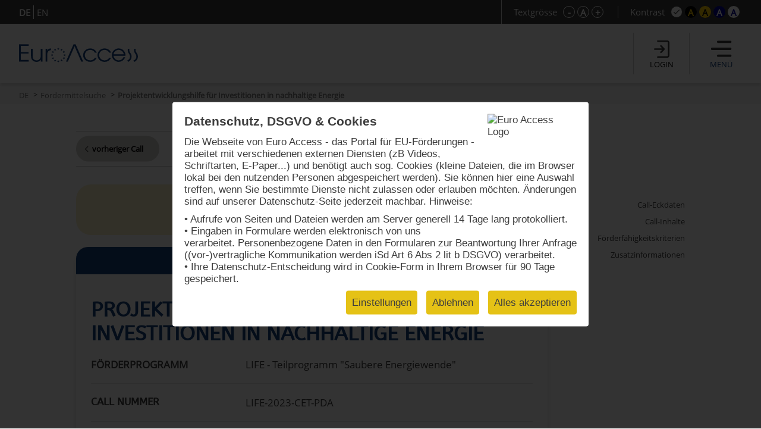

--- FILE ---
content_type: text/html; charset=UTF-8
request_url: https://www.euro-access.eu/de/calls/664/Projektentwicklungshilfe-fuer-Investitionen-in-nachhaltige-Energie?font=5
body_size: 109668
content:
<!DOCTYPE html><html  lang="de"><head><script type="text/javascript" src="/_component/resources/jquery.js?version=2025-07-21_11:42:15" data-dependentComponents="BasicDependencyStack" ></script><script type="text/javascript" src="/_component/resources/htmlChange.js?version=2025-07-21_11:42:15" data-dependentComponents="BasicDependencyStack" ></script><script type="text/javascript" src="/_component/resources/components.js.php?version=2025-07-21_11:42:15" data-dependentComponents="BasicDependencyStack" ></script><script type="text/javascript" src="/_custom/custom_func.js?version=2025-07-21_11:42:15" data-dependentComponents="BasicDependencyStack" ></script><script type="text/javascript" src="/_component/collection_module/module_calls/module_calls.js?version=2025-07-21_11:42:15" data-dependentComponents="(module)module_calls" ></script><script type="text/javascript" src="/_component/collection_content/breadcrumbNav/breadcrumbNav.js?version=2025-07-21_11:42:15" data-dependentComponents="(content)breadcrumbNav" ></script><script type="text/javascript" src="/_component/collection_content/user/user.js?version=2025-07-21_11:42:15" data-dependentComponents="(content)user" ></script><script type="text/javascript" src="/_component/collection_content/navigation/navigation.js?version=2025-07-21_11:42:15" data-dependentComponents="(content)navigation" ></script><script type="text/javascript" src="/_component/collection_content/page/page.js?version=2025-07-21_11:42:15" data-dependentComponents="(content)page" ></script><script type="text/javascript" src="/_assets/js/jquery-ui.js?version=2025-07-21_11:42:15" data-dependentComponents="(content)page" ></script><script type="text/javascript" src="/_assets/js/echonet.js?version=2025-07-21_11:42:15" data-dependentComponents="(content)page" ></script><link href="/_component/resources/components.css?version=2025-07-21_11:42:15" rel="stylesheet" type="text/css" media="screen" data-dependentComponents="BasicDependencyStack" ><link href="/_component/collection_module/module_calls/module_calls.css?version=2025-07-21_11:42:15" rel="stylesheet" type="text/css" media="screen" data-dependentComponents="(module)module_calls" ><link href="/_component/collection_content/breadcrumbNav/breadcrumbNav.css?version=2025-07-21_11:42:15" rel="stylesheet" type="text/css" media="screen" data-dependentComponents="(content)breadcrumbNav" ><link href="/_component/collection_content/user/user.css?version=2025-07-21_11:42:15" rel="stylesheet" type="text/css" media="screen" data-dependentComponents="(content)user" ><link href="/_component/collection_content/navigation/navigation_main.css?version=2025-07-21_11:42:15" rel="stylesheet" type="text/css" media="screen" data-dependentComponents="(content)navigation" ><link href="/_component/collection_content/navigation/navigation.css?version=2025-07-21_11:42:15" rel="stylesheet" type="text/css" media="screen" data-dependentComponents="(content)navigation" ><link href="/_component/collection_content/page/page.css?version=2025-07-21_11:42:15" rel="stylesheet" type="text/css" media="screen" data-dependentComponents="(content)page" ><link href="/_assets/css/form1.css?version=2025-07-21_11:42:15" rel="stylesheet" type="text/css" media="screen" data-dependentComponents="(content)page (content)navigation (content)user (content)breadcrumbNav (module)module_calls" ><link href="/_assets/css/print.css?version=2025-07-21_11:42:15" rel="stylesheet" type="text/css" media="print" data-dependentComponents="(content)page (content)navigation (content)user (content)breadcrumbNav (module)module_calls" ><link href="/_assets/css/basics1.css?version=2025-07-21_11:42:15" rel="stylesheet" type="text/css" media="all" data-dependentComponents="(content)page (content)navigation (content)user (content)breadcrumbNav (module)module_calls" ><link href="/_assets/css/responsive.css?version=2025-07-21_11:42:15" rel="stylesheet" type="text/css" media="screen" data-dependentComponents="(content)page (content)navigation (content)user (content)breadcrumbNav (module)module_calls" ><link href="/_assets/css/basics-tmp.css?version=2025-07-21_11:42:15" rel="stylesheet" type="text/css" media="all" data-dependentComponents="(content)page (content)navigation (content)user (content)breadcrumbNav (module)module_calls" ><link href="/_assets/css/jquery-ui.css?version=2025-07-21_11:42:15" rel="stylesheet" type="text/css" media="screen" data-dependentComponents="(content)page" ><title>Projektentwicklungshilfe für Investitionen in nachhaltige Energie - Fördermittelsuche - EuroAccess - Fördermittelsuche der EuroVienna EU-consulting &amp; -management GmbH</title><meta name="keywords" content="" /><meta name="description" content="" /><meta name="author" content=""><meta name="expires" content="3600" /><meta name="revisit-after" content="5 days" /><meta http-equiv="pragma" content="no-cache" /><meta name="robots" content="index, follow" /><meta name="HandheldFriendly" content="True" /><meta name="viewport" content="width=device-width, initial-scale=1.0" /><meta http-equiv="cleartype" content="on" /><meta http-equiv="X-UA-Compatible" content="IE=Edge"><meta http-equiv="X-UA-Compatible" content="IE=Edge"><link rel="shortcut icon" href="/_assets/css/gfx/EuroAccess_favicon_16x16.png" type="image/x-icon"/><link href="/_assets/css/?f=e2s-default.css&amp;recache=1" rel="" type="text/css" media="all" title="easy2see standard" id="link-default" /><link href="/_assets/css/?f=e2s-base.css%2Ce2s-black.css&amp;recache=1" rel="" type="text/css" media="all" title="easy2see Schwarz auf Gelb" id="link-black" /><link href="/_assets/css/?f=e2s-base.css%2Ce2s-yellow.css&amp;recache=1" rel="" type="text/css" media="all" title="easy2see Gelb auf Schwarz" id="link-yellow" /><link href="/_assets/css/?f=e2s-base.css%2Ce2s-blue.css&amp;recache=1" rel="" type="text/css" media="all" title="easy2see Blau auf Weiß" id="link-blue" /><link href="/_assets/css/?f=e2s-base.css%2Ce2s-white.css&amp;recache=1" rel="" type="text/css" media="all" title="easy2see Weiß auf Blau" id="link-white" /><!--script async src="//pagead2.googlesyndication.com/pagead/js/adsbygoogle.js"></script><script>(adsbygoogle = window.adsbygoogle || []).push({google_ad_client: "ca-pub-8562364293801779", enable_page_level_ads: true});</script--><!--[if IE]><link href="/_assets/style/?f=ie.css&amp;recache=1" rel="stylesheet" type="text/css" media="all" /><![endif]--><link rel="alternate" href="//euro-access.eu/de-de/calls/664/664/Projektentwicklungshilfe-fuer-Investitionen-in-nachhaltige-Energie?font=5" hreflang="de-de" /><link rel="alternate" href="euro-access.at/de/calls/664/664/Projektentwicklungshilfe-fuer-Investitionen-in-nachhaltige-Energie?font=5" hreflang="de-at" /><link rel="canonical" href="//euro-access.eu/de/calls/664/664/Projektentwicklungshilfe-fuer-Investitionen-in-nachhaltige-Energie" /><script type="text/javascript" src="/_assets/cookie/echonetcookie.js"></script><link href="/_assets/cookie/echonetcookie.css" rel="stylesheet" media="all" type="text/css" /><!-- Google Tag Manager --><script>
  window.dataLayer = window.dataLayer || [];
  function gtag() { dataLayer.push(arguments); }
  gtag('consent', 'default', {
    'ad_user_data': 'denied',
    'ad_personalization': 'denied',
    'ad_storage': 'denied',
    'analytics_storage': 'denied',
    'wait_for_update': 500,
  });
  dataLayer.push({'gtm.start': new Date().getTime(), 'event': 'gtm.js'});
  </script><!-- Matomo --><!-- End Matomo --><script>
    echonetCookieController.doWhenConsent("googletagmanager", function(){
	/*(function(w,d,s,l,i){w[l]=w[l]||[];w[l].push({'gtm.start':
	new Date().getTime(),event:'gtm.js'});var f=d.getElementsByTagName(s)[0],
	j=d.createElement(s),dl=l!='dataLayer'?'&l='+l:'';j.async=true;j.src=
	'https://www.googletagmanager.com/gtm.js?id='+i+dl;f.parentNode.insertBefore(j,f);
	})(window,document,'script','dataLayer','GTM-PS7P6R2');*/
                                                         
                                                         
      
    function gtag() { dataLayer.push(arguments); }

    gtag('consent', 'update', {
        ad_user_data: 'granted',
        ad_personalization: 'granted',
        ad_storage: 'granted',
        analytics_storage: 'granted'
    });

    // Load Tag Manager script.
    var gtmScript = document.createElement('script');
    gtmScript.async = true;
    gtmScript.src = 'https://www.googletagmanager.com/gtm.js?id=GTM-PS7P6R2';

    var firstScript = document.getElementsByTagName('script')[0];
    firstScript.parentNode.insertBefore(gtmScript,firstScript);

	});

</script><!-- End Google Tag Manager --></head><body id="euroaccess-at" class="de module_calls p15 size5 default nohelp"><div id="parent" class="parent cfix"><header id="header" class="header" role="banner"><div class="utilities"><div class="langnav"><div class="inner"><div  class="navigation"><nav class="nav-LANG cfix" id="LANG"><h2 class="nav__headline none">Sprache</h2><div class="nav__container" role="navigation"><ul class="nav__list cfix noem tarn" aria-describedby="Hauptnavigation" id="lang-nav"><li class="nav__element nav__element_depth0  n1 active"><a href="/de" class="navigation_link nav__inner active" aria-label="DE">DE</a></li><li class="nav__element nav__element_depth0  n10 "><a href="/en" class="navigation_link nav__inner " aria-label="EN">EN</a></li></ul></div></nav></div></div></div><!-- BEGIN: e2sbuttons --><div id="e2s"><p id="e2s-textsize">Textgrösse</p><ul class="tarn noem textsize" aria-describedby="e2s-textsize"><li id="e2s-smaller"><a href="/de/calls/664/Projektentwicklungshilfe-fuer-Investitionen-in-nachhaltige-Energie?font=" aria-label="Schrift verkleinern">-</a></li><li id="e2s-defaultfont"><a href="/de/calls/664/Projektentwicklungshilfe-fuer-Investitionen-in-nachhaltige-Energie?font=4" aria-label="Standardschriftgröße">A</a></li><li id="e2s-bigger"><a href="/de/calls/664/Projektentwicklungshilfe-fuer-Investitionen-in-nachhaltige-Energie?font=" aria-label="Schrift vergrößern">+</a></li></ul><p id="e2s-color">Kontrast</p><ul class="tarn noem e2scolor" aria-describedby="e2s-color"><li id="e2s-default"><a href="/de/calls/664/Projektentwicklungshilfe-fuer-Investitionen-in-nachhaltige-Energie?css=default" title="Standard">A</a></li><li id="e2s-yellow"><a href="/de/calls/664/Projektentwicklungshilfe-fuer-Investitionen-in-nachhaltige-Energie?css=yellow" title="Gelb auf Schwarz">A</a></li><li id="e2s-black"><a href="/de/calls/664/Projektentwicklungshilfe-fuer-Investitionen-in-nachhaltige-Energie?css=black" title="Schwarz auf Gelb">A</a></li><li id="e2s-white"><a href="/de/calls/664/Projektentwicklungshilfe-fuer-Investitionen-in-nachhaltige-Energie?css=white" title="Weiss auf Blau" >A</a></li><li id="e2s-blue"><a href="/de/calls/664/Projektentwicklungshilfe-fuer-Investitionen-in-nachhaltige-Energie?css=blue" title="Blau auf Weiss" >A</a></li></ul></div><!-- END: e2sbuttons --></div><div class="inner"><h1 id="logo" class="vcard"><a href="/" title="Zur Startseite" accesskey="0" class="url" aria-label="Zur Startseite"><img src="/_media/_site_logo/1_logo_euroaccess.svg" alt="Logo" /></a></h1><div id="loginanchor" class="bg-center header-button noindex"><img class="greyfilter login" src="/_assets/css/icon/login_icon.svg" alt="login"><span>Login</span></div><a href="javascript:void();" id="navanchor" class="header-button noindex" aria-label="Menü"><img class="greyfilter" src="/_assets/css/icon/menu_icon.svg" alt="Menü"><span>Menü</span></a><nav id="navwrap"><h2>Menü</h2><div id="nav-searchform"><form id="mainsearch" action="/de/search" method="get" aria-describedby="stichwortsuche-head" role="search" class="active"><fieldset><label for="suchbegriff" class="v">Suchbegriffe</label><input class="mainsearch-input" type="search" id="suchbegriff" value="" title="Suchbegriffe eingeben" placeholder="Suchbegriff eingeben..." name="words" aria-required="true" required=""><button class="bg-center" type="submit" title="Suchen"></button></fieldset><input type="hidden" name="search" value="1"></form></div><div id="nav" class="cfix noem" aria-describedby="Navigation"><div  class="navigation"><nav class="nav cfix" id="MAIN"><h2 class="nav__headline none">Hauptnavigation</h2><div class="nav__container" role="navigation"><ul class="nav__list cfix noem tarn" aria-describedby="Navigation"><li class="nav__element nav__element_depth0  n15 active  right-arrow "><a href="/de/calls" class="navigation_link nav__inner active">Fördermittelsuche</a></li><li class="nav__element nav__element_depth0  n17   right-arrow "><a href="/de/programs" class="navigation_link nav__inner ">Programmsuche</a></li><li class="nav__element nav__element_depth0  n12   right-arrow "><a href="/de/news" class="navigation_link nav__inner ">News</a></li><li class="nav__element nav__element_depth0  n41   subnav "><a href="#" data-navigation-id="41" class="nav__element_opener  "></a><a href="/de/makroregionen" class="navigation_link nav__inner ">Europäische Makroregionen</a><ul class="nav__sub-list nav__sub-list_depth0" data-navigation-id="41"><li class="nav__element nav__element_depth1  n51   right-arrow "><a href="/de/makroregionen/eusalp" class="navigation_link nav__inner ">Alpenraum (EUSALP)</a></li><li class="nav__element nav__element_depth1  n50   right-arrow "><a href="/de/makroregionen/eusair" class="navigation_link nav__inner ">Region Adria/Ionisches Meer (EUSAIR)</a></li><li class="nav__element nav__element_depth1  n52   right-arrow "><a href="/de/makroregionen/eusbsr" class="navigation_link nav__inner ">Ostseeraum (EUSBSR)</a></li><li class="nav__element nav__element_depth1  n47   right-arrow "><a href="/de/makroregionen/eusdr" class="navigation_link nav__inner ">Donauraum (EUSDR)</a></li></ul></li><li class="nav__element nav__element_depth0  n53   subnav "><a href="#" data-navigation-id="53" class="nav__element_opener  "></a><a href="/de/helpdesk" class="navigation_link nav__inner ">Helpdesk</a><ul class="nav__sub-list nav__sub-list_depth0" data-navigation-id="53"><li class="nav__element nav__element_depth1  n11   right-arrow "><a href="/de/helpdesk/faq" class="navigation_link nav__inner ">FAQ</a></li><li class="nav__element nav__element_depth1  n39   subnav "><a href="#" data-navigation-id="39" class="nav__element_opener  "></a><a href="/de/helpdesk/glossar" class="navigation_link nav__inner ">Glossar</a><ul class="nav__sub-list nav__sub-list_depth1" data-navigation-id="39"><li class="nav__element nav__element_depth2  n73   right-arrow "><a href="/de/helpdesk/glossar/general" class="navigation_link nav__inner ">Allgemeine Informationen</a></li><li class="nav__element nav__element_depth2  n74   right-arrow "><a href="/de/helpdesk/glossar/application" class="navigation_link nav__inner ">Projekteinreichung</a></li><li class="nav__element nav__element_depth2  n62   right-arrow "><a href="/de/helpdesk/glossar/pm" class="navigation_link nav__inner ">Projektumsetzung</a></li></ul></li><li class="nav__element nav__element_depth1  n55   right-arrow "><a href="/de/helpdesk/partner" class="navigation_link nav__inner ">Projektpartnerschaften</a></li></ul></li><li class="nav__element nav__element_depth0  n30   right-arrow "><a href="/de/about" class="navigation_link nav__inner ">Über EuroAccess</a></li></ul></div></nav></div><div class="langnav"><div class="inner"><div  class="navigation"><nav class="nav-LANG cfix" id="LANG"><h2 class="nav__headline none">Sprache</h2><div class="nav__container" role="navigation"><ul class="nav__list cfix noem tarn" aria-describedby="Hauptnavigation" id="lang-nav"><li class="nav__element nav__element_depth0  n1 active"><a href="/de" class="navigation_link nav__inner active" aria-label="DE">DE</a></li><li class="nav__element nav__element_depth0  n10 "><a href="/en" class="navigation_link nav__inner " aria-label="EN">EN</a></li></ul></div></nav></div></div></div></div></nav>	<div  class="user profile">
              <!-- a href="/de/login">Login</a -->
		<h2>Login</h2>
		<a class="close bg-center" aria-label="Schließen" title="Schließen"></a>
		<form action="/de/login" id="login" method="post" aria-describedby="login-label" class="smallform">
        <fieldset class="p0">
        <legend class="v">Login mit E-Mail und Passwort Zugangsdaten</legend>
            <ol>
                <li class="cfix req ">
                    <label for="login-email" class="block">E-Mail-Adresse *</label>
                    <input type="text" name="email" id="login-email" title="Bitte geben Sie Ihre E-Mail-Adresse ein." value="" aria-required="true" required />
                </li>
                <li class="cfix req">
                    <label for="login-password" class="block">Passwort * <span><a href="/de/login/pwdlost" aria-label="Passwort zurücksetzen">Passwort vergessen?</a></span></label>
                    <input type="password" name="password" id="login-password" title="Bitte geben Sie Ihr Passwort ein." value="" aria-required="true" required />
                </li>
            </ol>
        </fieldset>
        <fieldset class="p0">
            <button type="submit" name="submit" class=""><span>Login</span></button>
            <input type="hidden" name="token" value="f172d4ba6e949d0123925dfbee156db4" />
        	<label for="honey" class="v">Bitte dieses Feld leer lassen</label>
        	<input type="text" name="honey" class="v" id="honey" value="" />
        	<input type="hidden" name="timetoken" value="1765063856" />
			<input type="hidden" name="sent" value="login" />
			<input type="hidden" name="fromurl" value="/de/calls" />
        </fieldset>
    </form>
		<h2>Registrierung</h2>
		<p>
			<strong>Sie sind neu hier?</strong><br>
			Registrieren Sie sich in wenigen Schritten und erhalten Sie regelmäßige Informationen über neueste Calls mit dem EuroAccess Newsletter, speichern Sie interessante Calls im persönlichen Förderkorb und exportieren Sie Calls im PDF Format.
		</p>
		<p><a class="button" href="/de/register" aria-label="Registrierung">Registrierung</a></p>
      	</div>
	
	
</div></header><div id="breadcrumbNav"  class="breadcrumbNav">
	
	<div class="breadcrumbs">
        <ul class="tarn">
        						<li><a href="https://www.euro-access.eu/de" title="DE" aria-label="DE">DE</a></li>
			        						<li><a href="https://www.euro-access.eu/de/calls" title="Fördermittelsuche" aria-label="Fördermittelsuche">Fördermittelsuche</a></li>
			        						<li><strong>Projektentwicklungshilfe für Investitionen in nachhaltige Energie</strong></li>
			                </ul>
            </div>
    
</div><div id="main"><div id="content" role="main" class="cfix content"><div class="content-block" id="section2"><div class="inner-sm"><div  class="module_calls module">

		<form action="/de/calls" id="searchform" class="cfix twocols" method="get" aria-describedby="search-label" >
		<div class="searchform-title-wrap"><fieldset id="searchform-title">
			<h4><span>Finden Sie jetzt EU-Förderungen für Ihre Projekte!</span><span>Fördermittelsuche</span><span>Programmsuche</span><span id="clear-all">alle Filter zurücksetzen</span></h4>
			<ol class="flex">
			<li class="searchform-title">
				<div class="help-info"><p>Wählen Sie die Art der Organisation aus, die für die Durchführung eines Projekts von Interesse ist.</p>

<p>Die Rolle einer beteiligten Organisation kann eine federführende Partnerin / ein federführender Partner, eine reguläre Projektpartnerin / ein regulärer Projektpartner, eine assoziierte Partnerin / ein assoziierter Partner oder eine Beobachterin / ein Beobachter sein.</p>
</div>
				<img class="help" src="/_assets/css/icon/help_icon.svg" alt="Info">
				<h6>Organisationstyp<span></span></h6> 			
            </li>
			<li class="searchform-title">
				<div class="help-info"><p>Wählen Sie Länder aus, in der Sie Projekte durchführen möchten.</p>

<p>Die Förderregionen sind nur nach Ländern definiert. Falls nur ein Teil eines Landes (bestimmte NUTS-Regionen) für eine Finanzierung in Frage kommt, finden Sie entsprechende Informationen in der Beschreibung des Aufrufs zur Projekteinreichung.</p>
</div>
				<img class="help" src="/_assets/css/icon/help_icon.svg" alt="Info">
				<h6>Förderregion<span></span></h6>
			</li>
            <li class="searchform-title">
				<div class="help-info"><p>Wählen Sie die Themen aus, an denen Sie interessiert sind, um Projekte durchzuführen.</p>

<p>Bei der Erstellung der Datenbank wurden 16 verschiedene thematische Schlüsselwörter vordefiniert. Jeder Aufruf zu Projekteinreichungen wird nach diesem System entweder mit einem, zwei oder mehreren Themen klassifiziert, um die Suche nach geeigneten Aufrufen zu erleichtern.</p>
</div>
				<img class="help" src="/_assets/css/icon/help_icon.svg" alt="Info">
				<h6>Themen<span></span></h6>
			</li>
			<!--<li class="searchform-title">
				<ol><h6>Finanzierungsart</h6></ol>
			</li>-->
			<li class="searchform-title"><!--<label for="keyword"></label>--> 
				<div class="help-info"><p>Bei der Suche nach interessanten Aufrufen zu Projekteinreichungen können Sie Freitext verwenden. Dazu müssen Sie lediglich einen Begriff in die Textleiste eingeben, nach dem EuroAccess in seiner Datenbank suchen soll.</p>

<p>Bei der Suche nach einem Begriff in der Freitextleiste führt das System eine Suche mit exakter Übereinstimmung durch. Das bedeutet, dass es die Datenbank nach den exakten Wörtern in der exakten Reihenfolge durchsucht. Sie können sich jedoch für zwei verschiedene Ansätze entscheiden:</p>

<p>1. Sie können "UND" verwenden, und zwar so: Eins UND Zwei. EuroAccess sucht in der Datenbank nach den Feldern, die sowohl Eins als auch Zwei enthalten, unabhängig von ihrer Reihenfolge und ihrer Position in einem Satz.</p>

<p>2. Sie können das "ODER" auf diese Weise verwenden: Eins ODER Zwei. In diesem Fall wird EuroAccess die Datenbank nach Feldern durchsuchen, die entweder das Wort Eins oder das Wort Zwei enthalten. Es werden alle Felder mit einem dieser Wörter oder mit beiden gefunden.</p>

<p>Allerdings sollten Sie bei Ihrer Textsuche eher Phrasen oder komplexe Wörter als einfache Wörter verwenden.</p>
</div>
				<img class="help" src="/_assets/css/icon/help_icon.svg" alt="Info">
				<h6>Stichwort</h6>
                </li>
			</ol>
			
		</fieldset></div>
		<fieldset id="searchform-item">
			<a class="close bg-center" aria-label="Schließen"></a>
			<ol class="searchform-item-list"><h6><span>Auswahl förderfähigen Einrichtungen</span><span class="clear-filter">Alles zurücksetzen</span></h6>
					<li class="filterlist">
                                 <input type="checkbox" class="checkbox"  value="2" name="eu_organisation[]" id="eu_organisation_2"  title="" /><label for="eu_organisation_2" class= "checktxt">Aus- und Weiterbildungseinrichtung</label> <div class="info"><span class="info-img" alt="Info"></span><div class="description"><span class="close bg-center"></span><p>Alle Einrichtungen der allgemeinen und beruflichen Bildung für Menschen verschiedener Altersgruppen.</p>
</div></div>                                 <input type="checkbox" class="checkbox"  value="15" name="eu_organisation[]" id="eu_organisation_15"  title="" /><label for="eu_organisation_15" class= "checktxt">EU-Einrichtung</label> <div class="info"><span class="info-img" alt="Info"></span><div class="description"><span class="close bg-center"></span><p>Ein Organ, eine Einrichtung, ein Amt oder eine Agentur, das/die durch den Vertrag über die Europäische Union und die Verträge zur Gründung der Europäischen Gemeinschaften geschaffen wurde oder auf diesen beruht.</p>
</div></div>                                 <input type="checkbox" class="checkbox"  value="3" name="eu_organisation[]" id="eu_organisation_3"  title="" /><label for="eu_organisation_3" class= "checktxt">Forschungseinrichtung inkl. Universität</label> <div class="info"><span class="info-img" alt="Info"></span><div class="description"><span class="close bg-center"></span><p>Eine Forschungseinrichtung ist eine Rechtsperson, die als Organisation ohne Erwerbszweck gegründet wurde und deren Hauptziel die Durchführung von Forschung oder technologischer Entwicklung ist. Eine Hochschule/Universität ist eine juristische Person, die von ihrem nationalen Bildungssystem als Universität oder Hochschule oder Sekundarschule anerkannt ist. Es kann sich um eine öffentliche oder private Einrichtung handeln.</p>
</div></div>                                 <input type="checkbox" class="checkbox"  value="6" name="eu_organisation[]" id="eu_organisation_6"  title="" /><label for="eu_organisation_6" class= "checktxt">Internationale Organisation</label> <div class="info"><span class="info-img" alt="Info"></span><div class="description"><span class="close bg-center"></span><p>Eine zwischenstaatliche Organisation mit Rechtspersönlichkeit nach internationalem öffentlichen Recht oder eine von einer solchen internationalen Organisation eingerichtete Sonderorganisation. Eine internationale Organisation, deren Mitglieder mehrheitlich Mitgliedstaaten oder assoziierte Länder sind und deren Hauptziel die Förderung der wissenschaftlichen und technologischen Zusammenarbeit in Europa ist, ist eine Internationale Organisation von europäischem Interesse.</p>
</div></div>                                 <input type="checkbox" class="checkbox"  value="8" name="eu_organisation[]" id="eu_organisation_8"  title="" /><label for="eu_organisation_8" class= "checktxt">Kleines und mittleres Unternehmen (KMU)</label> <div class="info"><span class="info-img" alt="Info"></span><div class="description"><span class="close bg-center"></span><p>Ein Kleinstunternehmen, ein kleines oder mittleres Unternehmen (Betrieb) im Sinne der EU-Empfehlung <a href="http://eur-lex.europa.eu/legal-content/EN/ALL/?uri=CELEX:32003H0361&amp;qid=1476953437780">2003/361</a>. Um als KMU für eine EU-Förderung in Frage zu kommen, muss ein Unternehmen bestimmte Bedingungen erfüllen, darunter a) weniger als 250 Beschäftigte und b) ein Jahresumsatz von höchstens 50 Millionen Euro und/oder eine Jahresbilanzsumme von höchstens 43 Millionen Euro. Diese Obergrenzen gelten nur für die Zahlen der einzelnen Unternehmen.</p>
</div></div>                                 <input type="checkbox" class="checkbox"  value="11" name="eu_organisation[]" id="eu_organisation_11"  title="" /><label for="eu_organisation_11" class= "checktxt">Non-Profit-Organisation (NPO) / Nichtregierungsorganisation (NGO)</label> <div class="info"><span class="info-img" alt="Info"></span><div class="description"><span class="close bg-center"></span><p>Eine NPO ist eine Einrichtung oder Organisation, die aufgrund ihrer Rechtsform nicht gewinnorientiert ist oder die gesetzlich verpflichtet ist, keine Gewinne an ihre Anteilseigner oder einzelnen Mitglieder auszuschütten. Eine NGO ist eine nichtstaatliche, nicht gewinnorientierte Organisation, die keine Geschäftsinteressen vertritt. Verfolgt einen gemeinsamen Zweck zum Wohle der Gesellschaft.</p>
</div></div>                                 <input type="checkbox" class="checkbox"  value="7" name="eu_organisation[]" id="eu_organisation_7"  title="" /><label for="eu_organisation_7" class= "checktxt">Private Einrichtung, inkl. privates Unternehmen (privat und gewinnorientiert)</label> <div class="info"><span class="info-img" alt="Info"></span><div class="description"><span class="close bg-center"></span><p>Eine Partnerschaft, ein Unternehmen, eine Person oder eine Behörde, die gewinnorientiert sind und nicht von der Regierung betrieben werden.</p>
</div></div>                                 <input type="checkbox" class="checkbox"  value="14" name="eu_organisation[]" id="eu_organisation_14"  title="" /><label for="eu_organisation_14" class= "checktxt">Sonstige</label>                                 <input type="checkbox" class="checkbox"  value="4" name="eu_organisation[]" id="eu_organisation_4"  title="" /><label for="eu_organisation_4" class= "checktxt">Öffentliche Einrichtung (national, regional und lokal; inkl. EVTZ)</label> <div class="info"><span class="info-img" alt="Info"></span><div class="description"><span class="close bg-center"></span><p>Jede Regierung oder andere öffentliche Verwaltung, einschließlich öffentlicher Beratungsgremien, auf nationaler, regionaler oder lokaler Ebene.</p>
</div></div>              				</li>
				</ol>
				
				<ol class="searchform-item-list nuts"><h6><span>Auswahl der teilnahmeberechtigten Länder</span><span class="clear-filter">Alles zurücksetzen</span></h6>
				<li class="filterlist" id="herkunft-filterlist">
				  						<input type="checkbox" class="checkbox" value="1944" id="eu_nuts_1944" name="eu_nuts[]" title=""  /><label for="eu_nuts_1944" class="checktxt">Albanien (Shqipëria)</label>
                  						<input type="checkbox" class="checkbox" value="2142" id="eu_nuts_2142" name="eu_nuts[]" title=""  /><label for="eu_nuts_2142" class="checktxt">Andorra</label>
                  						<input type="checkbox" class="checkbox" value="2122" id="eu_nuts_2122" name="eu_nuts[]" title=""  /><label for="eu_nuts_2122" class="checktxt">Armenien (Հայաստան)</label>
                  						<input type="checkbox" class="checkbox" value="2128" id="eu_nuts_2128" name="eu_nuts[]" title=""  /><label for="eu_nuts_2128" class="checktxt">Aruba</label>
                  						<input type="checkbox" class="checkbox" value="2123" id="eu_nuts_2123" name="eu_nuts[]" title=""  /><label for="eu_nuts_2123" class="checktxt">Aserbaidschan (Azərbaycan)</label>
                  						<input type="checkbox" class="checkbox" value="2124" id="eu_nuts_2124" name="eu_nuts[]" title=""  /><label for="eu_nuts_2124" class="checktxt">Belarus (Беларусь)</label>
                  						<input type="checkbox" class="checkbox" value="1" id="eu_nuts_1" name="eu_nuts[]" title=""  /><label for="eu_nuts_1" class="checktxt">Belgien (Belgique/België)</label>
                  						<input type="checkbox" class="checkbox" value="2129" id="eu_nuts_2129" name="eu_nuts[]" title=""  /><label for="eu_nuts_2129" class="checktxt">Bonaire, Saba, Sint Eustatius</label>
                  						<input type="checkbox" class="checkbox" value="2139" id="eu_nuts_2139" name="eu_nuts[]" title=""  /><label for="eu_nuts_2139" class="checktxt">Bosnien und Herzegowina (Bosna i Hercegovina / Босна и Херцеговина)</label>
                  						<input type="checkbox" class="checkbox" value="63" id="eu_nuts_63" name="eu_nuts[]" title=""  /><label for="eu_nuts_63" class="checktxt">Bulgarien (България )</label>
                  						<input type="checkbox" class="checkbox" value="2130" id="eu_nuts_2130" name="eu_nuts[]" title=""  /><label for="eu_nuts_2130" class="checktxt">Curaçao</label>
                  						<input type="checkbox" class="checkbox" value="130" id="eu_nuts_130" name="eu_nuts[]" title=""  /><label for="eu_nuts_130" class="checktxt">Dänemark (Danmark)</label>
                  						<input type="checkbox" class="checkbox" value="151" id="eu_nuts_151" name="eu_nuts[]" title=""  /><label for="eu_nuts_151" class="checktxt">Deutschland</label>
                  						<input type="checkbox" class="checkbox" value="610" id="eu_nuts_610" name="eu_nuts[]" title=""  /><label for="eu_nuts_610" class="checktxt">Estland (Eesti)</label>
                  						<input type="checkbox" class="checkbox" value="2144" id="eu_nuts_2144" name="eu_nuts[]" title=""  /><label for="eu_nuts_2144" class="checktxt">Färöer (Føroyar / Færøerne)</label>
                  						<input type="checkbox" class="checkbox" value="1543" id="eu_nuts_1543" name="eu_nuts[]" title=""  /><label for="eu_nuts_1543" class="checktxt">Finnland (Suomi/Finland)</label>
                  						<input type="checkbox" class="checkbox" value="799" id="eu_nuts_799" name="eu_nuts[]" title=""  /><label for="eu_nuts_799" class="checktxt">Frankreich (France)</label>
                  						<input type="checkbox" class="checkbox" value="2131" id="eu_nuts_2131" name="eu_nuts[]" title=""  /><label for="eu_nuts_2131" class="checktxt">Französisch-Polynesien (Polynésie française/Pōrīnetia Farāni)</label>
                  						<input type="checkbox" class="checkbox" value="2132" id="eu_nuts_2132" name="eu_nuts[]" title=""  /><label for="eu_nuts_2132" class="checktxt">Französische Süd- und Antarktisgebiete (Terres australes et antarctiques françaises)</label>
                  						<input type="checkbox" class="checkbox" value="2125" id="eu_nuts_2125" name="eu_nuts[]" title=""  /><label for="eu_nuts_2125" class="checktxt">Georgien (საქართველო)</label>
                  						<input type="checkbox" class="checkbox" value="637" id="eu_nuts_637" name="eu_nuts[]" title=""  /><label for="eu_nuts_637" class="checktxt">Griechenland (Ελλάδα )</label>
                  						<input type="checkbox" class="checkbox" value="2133" id="eu_nuts_2133" name="eu_nuts[]" title=""  /><label for="eu_nuts_2133" class="checktxt">Grönland (Kalaallit Nunaat/Grønland)</label>
                  						<input type="checkbox" class="checkbox" value="621" id="eu_nuts_621" name="eu_nuts[]" title=""  /><label for="eu_nuts_621" class="checktxt">Irland (Éire/Ireland)</label>
                  						<input type="checkbox" class="checkbox" value="1845" id="eu_nuts_1845" name="eu_nuts[]" title=""  /><label for="eu_nuts_1845" class="checktxt">Island (Ísland)</label>
                  						<input type="checkbox" class="checkbox" value="2143" id="eu_nuts_2143" name="eu_nuts[]" title=""  /><label for="eu_nuts_2143" class="checktxt">Israel (ישראל / إِسْرَائِيل)</label>
                  						<input type="checkbox" class="checkbox" value="975" id="eu_nuts_975" name="eu_nuts[]" title=""  /><label for="eu_nuts_975" class="checktxt">Italien (Italia)</label>
                  						<input type="checkbox" class="checkbox" value="2147" id="eu_nuts_2147" name="eu_nuts[]" title=""  /><label for="eu_nuts_2147" class="checktxt">Kanada (Canada)</label>
                  						<input type="checkbox" class="checkbox" value="2140" id="eu_nuts_2140" name="eu_nuts[]" title=""  /><label for="eu_nuts_2140" class="checktxt">Kosovo (Kosova/Kosovë / Косово)</label>
                  						<input type="checkbox" class="checkbox" value="945" id="eu_nuts_945" name="eu_nuts[]" title=""  /><label for="eu_nuts_945" class="checktxt">Kroatien (Hrvatska)</label>
                  						<input type="checkbox" class="checkbox" value="1119" id="eu_nuts_1119" name="eu_nuts[]" title=""  /><label for="eu_nuts_1119" class="checktxt">Lettland (Latvija)</label>
                  						<input type="checkbox" class="checkbox" value="1853" id="eu_nuts_1853" name="eu_nuts[]" title=""  /><label for="eu_nuts_1853" class="checktxt">Liechtenstein</label>
                  						<input type="checkbox" class="checkbox" value="1131" id="eu_nuts_1131" name="eu_nuts[]" title=""  /><label for="eu_nuts_1131" class="checktxt">Litauen (Lietuva)</label>
                  						<input type="checkbox" class="checkbox" value="1148" id="eu_nuts_1148" name="eu_nuts[]" title=""  /><label for="eu_nuts_1148" class="checktxt">Luxemburg (Luxembourg)</label>
                  						<input type="checkbox" class="checkbox" value="1190" id="eu_nuts_1190" name="eu_nuts[]" title=""  /><label for="eu_nuts_1190" class="checktxt">Malta</label>
                  						<input type="checkbox" class="checkbox" value="2145" id="eu_nuts_2145" name="eu_nuts[]" title=""  /><label for="eu_nuts_2145" class="checktxt">Marokko (المغرب)</label>
                  						<input type="checkbox" class="checkbox" value="2126" id="eu_nuts_2126" name="eu_nuts[]" title=""  /><label for="eu_nuts_2126" class="checktxt">Moldau (Moldova)</label>
                  						<input type="checkbox" class="checkbox" value="1923" id="eu_nuts_1923" name="eu_nuts[]" title=""  /><label for="eu_nuts_1923" class="checktxt">Montenegro (Црна Гора)</label>
                  						<input type="checkbox" class="checkbox" value="2134" id="eu_nuts_2134" name="eu_nuts[]" title=""  /><label for="eu_nuts_2134" class="checktxt">Neukaledonien (Nouvelle-Calédonie)</label>
                  						<input type="checkbox" class="checkbox" value="2146" id="eu_nuts_2146" name="eu_nuts[]" title=""  /><label for="eu_nuts_2146" class="checktxt">Neuseeland (Aotearoa)</label>
                  						<input type="checkbox" class="checkbox" value="1198" id="eu_nuts_1198" name="eu_nuts[]" title=""  /><label for="eu_nuts_1198" class="checktxt">Niederlande (Nederland)</label>
                  						<input type="checkbox" class="checkbox" value="1930" id="eu_nuts_1930" name="eu_nuts[]" title=""  /><label for="eu_nuts_1930" class="checktxt">Nordmazedonien (Северна Македонија)</label>
                  						<input type="checkbox" class="checkbox" value="1860" id="eu_nuts_1860" name="eu_nuts[]" title=""  /><label for="eu_nuts_1860" class="checktxt">Norwegen (Norge)</label>
                  						<input type="checkbox" class="checkbox" value="1258" id="eu_nuts_1258" name="eu_nuts[]" title=""  /><label for="eu_nuts_1258" class="checktxt">Österreich</label>
                  						<input type="checkbox" class="checkbox" value="1309" id="eu_nuts_1309" name="eu_nuts[]" title=""  /><label for="eu_nuts_1309" class="checktxt">Polen (Polska)</label>
                  						<input type="checkbox" class="checkbox" value="1410" id="eu_nuts_1410" name="eu_nuts[]" title=""  /><label for="eu_nuts_1410" class="checktxt">Portugal</label>
                  						<input type="checkbox" class="checkbox" value="1449" id="eu_nuts_1449" name="eu_nuts[]" title=""  /><label for="eu_nuts_1449" class="checktxt">Rumänien (România)</label>
                  						<input type="checkbox" class="checkbox" value="2135" id="eu_nuts_2135" name="eu_nuts[]" title=""  /><label for="eu_nuts_2135" class="checktxt">Saint-Barthélemy</label>
                  						<input type="checkbox" class="checkbox" value="2136" id="eu_nuts_2136" name="eu_nuts[]" title=""  /><label for="eu_nuts_2136" class="checktxt">Saint-Pierre und Miquelon (Saint-Pierre et Miquelon)</label>
                  						<input type="checkbox" class="checkbox" value="1573" id="eu_nuts_1573" name="eu_nuts[]" title=""  /><label for="eu_nuts_1573" class="checktxt">Schweden (Sverige)</label>
                  						<input type="checkbox" class="checkbox" value="1885" id="eu_nuts_1885" name="eu_nuts[]" title=""  /><label for="eu_nuts_1885" class="checktxt">Schweiz (Schweiz/Suisse/Svizzera)</label>
                  						<input type="checkbox" class="checkbox" value="1964" id="eu_nuts_1964" name="eu_nuts[]" title=""  /><label for="eu_nuts_1964" class="checktxt">Serbien (Srbija/Сpбија)</label>
                  						<input type="checkbox" class="checkbox" value="2137" id="eu_nuts_2137" name="eu_nuts[]" title=""  /><label for="eu_nuts_2137" class="checktxt">Sint Maarten</label>
                  						<input type="checkbox" class="checkbox" value="1526" id="eu_nuts_1526" name="eu_nuts[]" title=""  /><label for="eu_nuts_1526" class="checktxt">Slowakei (Slovensko)</label>
                  						<input type="checkbox" class="checkbox" value="1507" id="eu_nuts_1507" name="eu_nuts[]" title=""  /><label for="eu_nuts_1507" class="checktxt">Slowenien (Slovenija)</label>
                  						<input type="checkbox" class="checkbox" value="710" id="eu_nuts_710" name="eu_nuts[]" title=""  /><label for="eu_nuts_710" class="checktxt">Spanien (España)</label>
                  						<input type="checkbox" class="checkbox" value="103" id="eu_nuts_103" name="eu_nuts[]" title=""  /><label for="eu_nuts_103" class="checktxt">Tschechien (Česko)</label>
                  						<input type="checkbox" class="checkbox" value="1999" id="eu_nuts_1999" name="eu_nuts[]" title=""  /><label for="eu_nuts_1999" class="checktxt">Türkei (Türkiye)</label>
                  						<input type="checkbox" class="checkbox" value="2141" id="eu_nuts_2141" name="eu_nuts[]" title=""  /><label for="eu_nuts_2141" class="checktxt">Tunesien (تونس /Tūnis)</label>
                  						<input type="checkbox" class="checkbox" value="2127" id="eu_nuts_2127" name="eu_nuts[]" title=""  /><label for="eu_nuts_2127" class="checktxt">Ukraine (Україна)</label>
                  						<input type="checkbox" class="checkbox" value="1155" id="eu_nuts_1155" name="eu_nuts[]" title=""  /><label for="eu_nuts_1155" class="checktxt">Ungarn (Magyarország)</label>
                  						<input type="checkbox" class="checkbox" value="1609" id="eu_nuts_1609" name="eu_nuts[]" title=""  /><label for="eu_nuts_1609" class="checktxt">Vereinigtes Königreich (United Kingdom)</label>
                  						<input type="checkbox" class="checkbox" value="2138" id="eu_nuts_2138" name="eu_nuts[]" title=""  /><label for="eu_nuts_2138" class="checktxt">Wallis und Futuna (Wallis-et-Futuna)</label>
                  						<input type="checkbox" class="checkbox" value="1112" id="eu_nuts_1112" name="eu_nuts[]" title=""  /><label for="eu_nuts_1112" class="checktxt">Zypern (Κύπρος )</label>
                  				</li>
				</ol>
				
				<ol class="searchform-item-list"><h6><span>Themenauswahl</span><span class="clear-filter">Alles zurücksetzen</span></h6>
				<li class="filterlist">
				  						<input type="checkbox" class="checkbox" value="15" id="eu_topics_15" name="eu_topics[]" title=""  /><label for="eu_topics_15" class="checktxt">Arbeitsmarkt/Beschäftigung, KMU &amp; Unternehmertum, Wettbewerbsfähigkeit von Unternehmen</label><div class="info"><span class="info-img" alt="Info"></span><div class="description"><span class="close bg-center"></span><p>Dieses Thema umfasst die Entwicklung des Arbeitsmarktes und die Beschäftigung, wobei der Schwerpunkt auf der Schaffung von Beschäftigungsmöglichkeiten, der Optimierung bestehender Arbeitsplätze und der Bewältigung von akademischer (Arbeitslosigkeit) und beruflicher Mobilität liegt. Dazu gehören auch die Gewinnung qualifizierter Arbeitskräfte und die Verbesserung der Arbeitsbedingungen für verschiedene Gruppen.&nbsp;&nbsp;</p>

<p>Die Stärkung kleiner und mittlerer Unternehmen (KMU) und die Förderung des Unternehmertums sind zentrale Prioritäten. Dazu gehören der Ausbau der KMU-Kapazitäten, die Unterstützung des sozialen Unternehmertums und die Förderung innovativer Geschäftsmodelle. Die Tätigkeiten können sich auf die Schaffung von Beratungssystemen für Start-ups, Spin-offs und Gründerzentren, die Förderung von Unternehmensnetzwerken und die Verbesserung der Wettbewerbsfähigkeit von KMU durch Wissens- und Technologietransfer, digitalen Wandel und nachhaltige Geschäftspraktiken konzentrieren.&nbsp;</p>
</div></div>                  						<input type="checkbox" class="checkbox" value="5" id="eu_topics_5" name="eu_topics[]" title=""  /><label for="eu_topics_5" class="checktxt">Bildung &amp; Ausbildung, Kinder &amp; Jugend, Medien</label><div class="info"><span class="info-img" alt="Info"></span><div class="description"><span class="close bg-center"></span><p>Dieses Thema konzentriert sich auf die Verbesserung der allgemeinen und beruflichen Bildung sowie der Möglichkeiten für Kinder, Jugendliche und Erwachsene. Es umfasst den Ausbau des Bildungszugangs, den Abbau von Bildungsbarrieren sowie die Verbesserung der Hochschulbildung und des lebenslangen Lernens. Dazu gehören auch berufliche Bildung, gemeinsame Lernprogramme und Initiativen zur Unterstützung der Arbeitskräftemobilität und Bildungsnetzwerke. Darüber hinaus befasst sie sich mit der Förderung von Medienkompetenz, digitalen Lernwerkzeugen und der Entwicklung innovativer Bildungsansätze zur Stärkung von Wissen, Fähigkeiten und gesellschaftlicher Teilhabe.&nbsp;&nbsp;</p>

<p>Ausgehend vom Programm Kreatives Europa wird in diesem Thema auch die Rolle von Kultur und Medien in Bildung und sozialer Entwicklung hervorgehoben. Es unterstützt Projekte, die Kreativität, kulturelles Bewusstsein und künstlerischen Ausdruck bei Kindern und Jugendlichen fördern. Zu den Aktivitäten gehören die Förderung der grenzüberschreitenden Zusammenarbeit im audiovisuellen Sektor, die Verbesserung der Fähigkeiten zur Erstellung digitaler Inhalte und die Förderung des Vertriebs von Bildungs- und Kulturmedienprodukten. Darüber hinaus fördert es die Entwicklung von Initiativen zur Medienkompetenz und hilft jungen Zuschauern, sich kritisch mit digitalen und Medieninhalten auseinanderzusetzen. Durch die Verbindung von Bildung, Kreativität und Medien stärkt dieses Thema die kulturelle Identität und unterstützt integrative, wissensbasierte Gesellschaften.&nbsp;</p>
</div></div>                  						<input type="checkbox" class="checkbox" value="7" id="eu_topics_7" name="eu_topics[]" title=""  /><label for="eu_topics_7" class="checktxt">Biodiversität &amp; Umwelt, Klima &amp; Klimawandel, Luftqualität, Wassermanagement &amp; -qualität</label><div class="info"><span class="info-img" alt="Info"></span><div class="description"><span class="close bg-center"></span><p>Dieses Thema konzentriert sich auf den Schutz der Umwelt, die Förderung der biologischen Vielfalt und die Bewältigung der Herausforderungen des Klimawandels und des Ressourcenmanagements. Dazu gehören Bemühungen zur Abschwächung des Klimawandels und zur Anpassung an ihn, die Entwicklung kohlenstoffarmer Technologien und die Reduzierung von Treibhausgasemissionen. Die Förderung der biologischen Vielfalt und der Schutz der Natur sind zentrale Aspekte.&nbsp;&nbsp;</p>

<p>Es umfasst auch die Verbesserung der Boden- und Luftqualität durch die Verringerung der Umweltverschmutzung, den Umgang mit Kontamination, die Verhinderung von Bodenerosion und die Verbesserung der Luftqualität sowohl im Freien als auch in Innenräumen. Die Wasserwirtschaft spielt eine wesentliche Rolle, einschließlich einer nachhaltigen Wasserverteilung, Überwachungssystemen, innovativen Abwasserbehandlungstechnologien und Wasserwiederverwendungsstrategien. Darüber hinaus befasst es sich mit dem Schutz und der Entwicklung von Wasserstraßen, Seen und Flüssen sowie der nachhaltigen Bewirtschaftung von Feuchtgebieten.&nbsp;</p>
</div></div>                  						<input type="checkbox" class="checkbox" value="2" id="eu_topics_2" name="eu_topics[]" title=""  /><label for="eu_topics_2" class="checktxt">Bodenqualität, Fischerei, Ernährung, Land- &amp; Forstwirtschaft </label><div class="info"><span class="info-img" alt="Info"></span><div class="description"><span class="close bg-center"></span><p>Dieses Thema konzentriert sich auf die Stärkung des Agrar-, Forst- und Fischereisektors bei gleichzeitiger Gewährleistung einer nachhaltigen Entwicklung und des Umweltschutzes. Sie umfasst landwirtschaftliche Erzeugnisse (z. B. Obst, Fleisch, Oliven), den ökologischen Landbau, den Gartenbau und innovative Ansätze für eine nachhaltige Landwirtschaft. Es befasst sich auch mit der Waldbewirtschaftung, Holzprodukten und der Förderung der biologischen Vielfalt und der Klimaresilienz in forstwirtschaftlichen Verfahren.&nbsp;</p>

<p>Im Lebensmittelsektor liegt der Schwerpunkt auf der Entwicklung nachhaltiger und widerstandsfähiger Lebensmittelketten, der Förderung der ökologischen Lebensmittelproduktion, der Verbesserung von Meeresfrüchten und der Gewährleistung von Ernährungssicherheit und -sicherheit. Die Projekte zielen auch auf die Entwicklung der Agrar- und Lebensmittelindustrie ab, einschließlich innovativer Methoden für Produktion, Verarbeitung und Vertrieb.&nbsp;</p>

<p>Fischerei und Tiermanagement sind wesentliche Aspekte, wobei der Schwerpunkt auf nachhaltigen Fischereipraktiken, Aquakultur sowie Tiergesundheit und Tierschutz liegt. Dazu gehören auch Anstrengungen zur Förderung einer verantwortungsvollen Fischerei, des Meeresschutzes und der Entwicklung effizienter Ressourcenmanagementsysteme.&nbsp;</p>

<p>Boden- und Luftqualitätsinitiativen spielen eine entscheidende Rolle für den Umweltschutz und die öffentliche Gesundheit. Dazu gehören Projekte zur Bekämpfung der Boden- und Luftverschmutzung, zur Umsetzung von Umweltverschmutzungsmanagementsystemen und zur Verhinderung von Bodenerosion. Darüber hinaus werden innovative Ansätze zur Verbesserung der Luftqualität – sowohl im Freien als auch in Innenräumen – sowie die Weiterentwicklung von Wissen und bewährten Verfahren im Boden- und Luftmanagement unterstützt.</p>
</div></div>                  						<input type="checkbox" class="checkbox" value="9" id="eu_topics_9" name="eu_topics[]" title=""  /><label for="eu_topics_9" class="checktxt">Demografischer Wandel, Migration, Unionsbürgerschaft</label><div class="info"><span class="info-img" alt="Info"></span><div class="description"><span class="close bg-center"></span><p>Dieses Thema konzentriert sich auf die Förderung der Integration der Gemeinschaft und die Stärkung einer gemeinsamen Identität durch die Förderung des sozialen Zusammenhalts, positiver Beziehungen und der Entwicklung gemeinsamer Räume und Dienstleistungen. Sie unterstützt Initiativen zur Förderung des interkulturellen Verständnisses und der Zusammenarbeit zwischen verschiedenen gesellschaftlichen Gruppen.&nbsp;&nbsp;</p>

<p>This topic focuses on fostering community integration and strengthening a common identity by promoting social cohesion, positive relations, and the development of shared spaces and services. It supports initiatives that enhance intercultural understanding and cooperation between different societal groups.&nbsp;</p>

<p>Demographic change and migration address key societal challenges, such as an aging population, active aging, and silver economy strategies. It also includes adapting public services and infrastructure to demographic shifts, tackling social and spatial segregation, and addressing brain drain. Migration-related actions cover policy development, strategic planning, and the integration of migrants to create inclusive and resilient communities.&nbsp;</p>
</div></div>                  						<input type="checkbox" class="checkbox" value="13" id="eu_topics_13" name="eu_topics[]" title=""  /><label for="eu_topics_13" class="checktxt">Digitalisierung, Digitale Gesellschaft, IKT </label><div class="info"><span class="info-img" alt="Info"></span><div class="description"><span class="close bg-center"></span><p>Alle Projekte, bei denen IKT eine wichtige Rolle spielen, einschließlich maßgeschneiderter IKT-Lösungen in verschiedenen Bereichen sowie digitaler Innovationszentren, offener Daten, Internet der Dinge; IKT-Zugang und Anbindung (abgelegener) Gebiete an digitale Infrastrukturen und Dienste; Dienste und Anwendungen für Bürger (elektronische Gesundheitsdienste, elektronische Behördendienste, elektronisches Lernen, digitale Integration usw.); Dienste und Anwendungen für Unternehmen (elektronischer Handel, Vernetzung, digitale Transformation usw.).</p>
</div></div>                  						<input type="checkbox" class="checkbox" value="16" id="eu_topics_16" name="eu_topics[]" title=""  /><label for="eu_topics_16" class="checktxt">Energieeffizienz, Erneuerbare Energie </label><div class="info"><span class="info-img" alt="Info"></span><div class="description"><span class="close bg-center"></span><p>Dieses Thema umfasst Maßnahmen zur Verbesserung der Energieeffizienz und zur Förderung der Nutzung erneuerbarer Energiequellen. Es umfasst Energiemanagement, Energiesparmethoden und die Bewertung von Energieeffizienzmaßnahmen. Die Projekte können sich auf die energetische Sanierung und Energieeffizienz von Gebäuden und öffentlichen Infrastrukturen sowie auf die Förderung der Energieeffizienz durch die Zusammenarbeit zwischen erfahrenen Unternehmen, Institutionen und lokalen Verwaltungen konzentrieren.&nbsp;&nbsp;</p>

<p>Im Bereich der erneuerbaren Energien umfasst dies die Entwicklung und den Ausbau von Wind-, Solar-, Biomasse-, Wasserkraft-, Geothermie- und anderen nachhaltigen Energiequellen. Zu den Aktivitäten gehören die Steigerung der Erzeugung erneuerbarer Energien, der Ausbau der Forschungskapazitäten und die Entwicklung innovativer Technologien für die Energiespeicherung und das Energiemanagement. Die Projekte können sich auch mit einer nachhaltigen regionalen Bioenergiepolitik, Finanzierungsinstrumenten für Investitionen in erneuerbare Energien und der Schaffung von Kooperationsrahmen zur Förderung von Initiativen für erneuerbare Energien befassen.&nbsp;</p>
</div></div>                  						<input type="checkbox" class="checkbox" value="19" id="eu_topics_19" name="eu_topics[]" title=""  /><label for="eu_topics_19" class="checktxt">Gesundheit, Soziales, Sport</label><div class="info"><span class="info-img" alt="Info"></span><div class="description"><span class="close bg-center"></span><p>Dieser Bereich konzentriert sich auf die Verbesserung der Gesundheits- und Sozialdienste, die Verbesserung der Zugänglichkeit und Effizienz für verschiedene Gruppen wie ältere Menschen, Kinder und Menschen mit Behinderungen. Dazu gehören die Entwicklung neuer Gesundheitsmodelle, innovative medizinische Diagnostik und Behandlungen (z.B. Demenz, Krebs, Diabetes) sowie das Management von Krankenhäusern und Pflegeeinrichtungen. Darüber hinaus fallen Maßnahmen zur Bekämpfung seltener Krankheiten, zur Förderung des allgemeinen Wohlbefindens und zur Förderung präventiver Gesundheitsmaßnahmen unter dieses Thema. Es umfasst auch die Sportförderung und die Förderung körperlicher Aktivität als Mittel zur Verbesserung der öffentlichen Gesundheit und der sozialen Inklusion.&nbsp;</p>
</div></div>                  						<input type="checkbox" class="checkbox" value="17" id="eu_topics_17" name="eu_topics[]" title=""  /><label for="eu_topics_17" class="checktxt">Gleichberechtigung, Menschen mit Behinderungen, Menschenrechte, Soziale Inklusion</label><div class="info"><span class="info-img" alt="Info"></span><div class="description"><span class="close bg-center"></span><p>Dieses Thema konzentriert sich auf die Förderung der Gleichberechtigung und die Stärkung der sozialen Inklusion, insbesondere für marginalisierte und schutzbedürftige Gruppen. Es umfasst Aktivitäten zur Verbesserung der Kapazitäten und der Beteiligung von Kindern, Jugendlichen, Frauen, älteren Menschen und sozial ausgegrenzten Gruppen. Die Aktivitäten können sich mit der Schaffung inklusiver Infrastruktur, der Verbesserung des Zugangs und der Möglichkeiten für Menschen mit Behinderungen und der Förderung des sozialen Zusammenhalts durch innovative Pflegedienste befassen. Dazu gehören auch Initiativen zur Unterstützung von Opfern geschlechtsspezifischer Gewalt, zur Förderung der Menschenrechte und zur Entwicklung von Strategien und Instrumenten für soziale Integration und gleichberechtigte Teilhabe an der Gesellschaft.&nbsp;</p>
</div></div>                  						<input type="checkbox" class="checkbox" value="1" id="eu_topics_1" name="eu_topics[]" title=""  /><label for="eu_topics_1" class="checktxt">Governance &amp; Verwaltung, Institutionelle Kapazität &amp; Zusammenarbeit</label><div class="info"><span class="info-img" alt="Info"></span><div class="description"><span class="close bg-center"></span><p>Dieses Thema konzentriert sich auf die Stärkung der Governance, die Stärkung der institutionellen Kapazitäten und die Verbesserung der grenzüberschreitenden Zusammenarbeit. Dazu gehört die Förderung der Multi-Level-, transnationalen und grenzüberschreitenden Governance durch die Gestaltung und Erprobung wirksamer Strukturen und Mechanismen sowie die Förderung der Zusammenarbeit zwischen öffentlichen Einrichtungen zu verschiedenen Themen.&nbsp;&nbsp;</p>

<p>Innovationskapazität und -bewusstsein sind ebenfalls von entscheidender Bedeutung, wobei Maßnahmen darauf abzielen, die Fähigkeit von Einzelpersonen und Organisationen zur Übernahme und Anwendung innovativer Praktiken zu verbessern. Dazu gehört die Stärkung von Innovationsnetzwerken und die Förderung von Innovationen in verschiedenen Sektoren.&nbsp;&nbsp;</p>

<p>Institutionelle Zusammenarbeit und Netzwerkbildung spielen eine entscheidende Rolle, da sie langfristige Partnerschaften unterstützen, um Verwaltungsprozesse zu verbessern, regionales Wissen auszutauschen und das interkulturelle Verständnis zu fördern. Dazu gehört auch die Zusammenarbeit zwischen Universitäten, Gesundheitseinrichtungen, Schulen, Sportorganisationen sowie Bemühungen um Management und Kapazitätsaufbau.&nbsp;</p>
</div></div>                  						<input type="checkbox" class="checkbox" value="20" id="eu_topics_20" name="eu_topics[]" title=""  /><label for="eu_topics_20" class="checktxt">Justiz, Sicherheit &amp; Schutz</label><div class="info"><span class="info-img" alt="Info"></span><div class="description"><span class="close bg-center"></span><p>Dieser Bereich konzentriert sich auf die Stärkung von Justiz, Sicherheit und Gefahrenabwehr durch grenzüberschreitende Zusammenarbeit und den Aufbau institutioneller Kapazitäten. Es umfasst Initiativen zur Verbesserung der Effizienz und Wirksamkeit von Polizei-, Feuerwehr- und Rettungsdiensten, zur Verbesserung der Katastrophenschutzsysteme und der Krisenreaktionsfähigkeit für Notfälle wie chemische, biologische, radiologische und nukleare Vorfälle. Die Maßnahmen zielen auch auf die Prävention und Bekämpfung der organisierten Kriminalität, der Drogenkriminalität und des Menschenhandels sowie auf die Gewährleistung eines sicheren und effizienten Grenzmanagements ab. Darüber hinaus umfasst es Initiativen zur Förderung des Schutzes der Bürger, der Sicherheit der Gemeinschaft und der Entwicklung innovativer Sicherheitsdienste und -technologien.&nbsp;</p>
</div></div>                  						<input type="checkbox" class="checkbox" value="14" id="eu_topics_14" name="eu_topics[]" title=""  /><label for="eu_topics_14" class="checktxt">Katastrophenschutz, Resilienz, Risikomanagement</label><div class="info"><span class="info-img" alt="Info"></span><div class="description"><span class="close bg-center"></span><p>Hier geht es um die Eindämmung und Bewältigung von Risiken und Katastrophen sowie um die Antizipations- und Reaktionsfähigkeit der Akteure in Bezug auf bestimmte Risiken und die Bewältigung von Naturkatastrophen, z. B. die Verhütung von Überschwemmungen und Dürren, Waldbränden, Unwettern usw. Es geht auch um Risikobewertung und Sicherheit.</p>
</div></div>                  						<input type="checkbox" class="checkbox" value="6" id="eu_topics_6" name="eu_topics[]" title=""  /><label for="eu_topics_6" class="checktxt">Kreislaufwirtschaft, Natürliche Ressourcen</label><div class="info"><span class="info-img" alt="Info"></span><div class="description"><span class="close bg-center"></span><p>Dieses Thema konzentriert sich auf die nachhaltige Bewirtschaftung, den Schutz und die Aufwertung natürlicher Ressourcen und Gebiete wie Lebensräume, Geoparks und Schutzgebiete. Es umfasst auch die Erhaltung und Verbesserung des Kultur- und Naturerbes, der Landschaften und des Schutzes der Meeresumwelt.&nbsp;&nbsp;</p>

<p>Initiativen für die Kreislaufwirtschaft spielen eine Schlüsselrolle, wobei Maßnahmen auf innovative Abfallbewirtschaftung, ökologische Behandlungstechniken und fortschrittliche Recyclingsysteme abzielen. Die Projekte können sich auf die Verbesserung der Recyclingtechnologien, die Verwertung organischer Abfälle und den Aufbau von Reparatur- und Wiederverwendungsnetzen konzentrieren. Darüber hinaus befassen sich die Bemühungen zur Vermeidung und Kontrolle der Umweltverschmutzung mit Praktiken der ökologischen Wirtschaft, der Reduzierung von Abfällen im Meer und der nachhaltigen Ressourcennutzung.&nbsp;</p>
</div></div>                  						<input type="checkbox" class="checkbox" value="3" id="eu_topics_3" name="eu_topics[]" title=""  /><label for="eu_topics_3" class="checktxt">Kulturerbe, Kunst &amp; Kultur, Tourismus</label><div class="info"><span class="info-img" alt="Info"></span><div class="description"><span class="close bg-center"></span><p>Dieses Thema konzentriert sich auf die nachhaltige Erhaltung, Förderung und Verbesserung des Kultur- und Naturerbes. Dazu gehören Anstrengungen zur Steigerung der Attraktivität von Kultur- und Naturstätten durch Erhaltung, Valorisierung und Entwicklung von Kulturgütern, Dienstleistungen und Produkten. Kulturerbemanagement, Kunst und Kultur spielen eine Schlüsselrolle, einschließlich maritimer Kulturerberouten, Zugang zu kulturellen Stätten und kulturellen Dienstleistungen wie Festivals, Konzerten und Kunstworkshops.&nbsp;&nbsp;</p>

<p>Die Entwicklung des Tourismus ist ebenfalls von zentraler Bedeutung, mit Maßnahmen zur Förderung von Naturgütern, zum Schutz und zur Entwicklung des Naturerbes und zur Steigerung der touristischen Attraktivität durch eine bessere Nutzung des kulturellen, natürlichen und historischen Erbes. Es umfasst auch die Verbesserung von touristischen Dienstleistungen und Produkten, die Schaffung von Ökotourismusmodellen und die Entwicklung nachhaltiger Tourismusstrategien.&nbsp;</p>
</div></div>                  						<input type="checkbox" class="checkbox" value="26" id="eu_topics_26" name="eu_topics[]" title=""  /><label for="eu_topics_26" class="checktxt">Ländliche &amp; Städtische Entwicklung/Planung</label><div class="info"><span class="info-img" alt="Info"></span><div class="description"><span class="close bg-center"></span><p>Aktivitäten, die sich auf die nachhaltige Entwicklung und strategische Planung städtischer, regionaler und ländlicher Gebiete konzentrieren. Dazu gehören Stadtentwicklung wie Stadtplanung, Stadterneuerung und Stärkung der Stadt-Land-Verbindungen durch Klimaanpassung, nachhaltige Mobilität, Wassereffizienz, partizipative Prozesse, intelligente Städte und die Regeneration öffentlicher städtischer Räume. Regionalplanung und -entwicklung umfassen die Umsetzung regionaler Politiken und Programme, Pläne für eine nachhaltige Landnutzung, integrierte regionale Aktionspläne, Raumplanung und die effiziente Verwaltung von Meeresschutzgebieten. Die ländliche und periphere Entwicklung befasst sich mit den Herausforderungen abgelegener und dünn besiedelter Gebiete, indem sie die Entwicklung ländlicher Gemeinschaften fördert, die ländliche Wirtschaft fördert, den Zugang zu abgelegenen Regionen verbessert und maßgeschneiderte Strategien für Nachhaltigkeit und Wachstum im ländlichen Raum fördert.&nbsp;</p>
</div></div>                  						<input type="checkbox" class="checkbox" value="21" id="eu_topics_21" name="eu_topics[]" title=""  /><label for="eu_topics_21" class="checktxt">Mobilität &amp; Verkehr</label><div class="info"><span class="info-img" alt="Info"></span><div class="description"><span class="close bg-center"></span><p>Dieser Bereich konzentriert sich auf die Entwicklung und Verbesserung von Verkehrs- und Mobilitätssystemen, die alle Verkehrsträger, einschließlich der städtischen Mobilität und des öffentlichen Verkehrs, abdecken. Maßnahmen zur Verbesserung der Verkehrsverbindungen durch Verkehrs- und Verkehrsplanung, Sanierung und Modernisierung der Infrastruktur, bessere Anbindung und verbesserte Zugänglichkeit. Projekte zur Förderung des multimodalen Verkehrs und der multimodalen Logistik, zur Optimierung intermodaler Transportketten, zur Bereitstellung nachhaltiger und effizienter Logistiklösungen und zur Entwicklung multimodaler Mobilitätsstrategien. Initiativen zur Schaffung einer Zusammenarbeit zwischen Logistikzentren und zur Ermöglichung des Zugangs zu sauberen, effizienten und multimodalen Verkehrskorridoren und -knotenpunkten.&nbsp;</p>
</div></div>                  					</li>
				</ol>
				<!--ol>
					<li class="filterlist">
					<select id="eu_fundings" name="eu_fundings[]" >
						<option value="" id="no_eu_fundings">-</option>
				  					</select>
					</li>
				</ol-->
			<ol class="searchform-item-list"><h6><span>Stichwortsuche</span></h6>
				<li>
				<input id="keyword" name="keyword" placeholder="Bitte geben Sie ein Stichwort ein..." title="Stichwort" type="text" value="" />
				<button class="bg-center" type="submit" name="submit"></button>
				</li>
			</ol>
        </fieldset>
		<a class="button secondary-btn" aria-label="Auswahl übernehmen"><span>Auswahl übernehmen</span></a>
        <div id="nr-of-advancement-wrap" class="pos-absolute-center">
					<div class="op-noresult"><p>Keine passenden Einträge gefunden.</p>
</div>
				</div>
		<fieldset class="submit" id="submit_fs">
            <button type="submit" name="submit" id="submit_btn">Ergebnisse anzeigen<span></span></button>
        	<input type="hidden" name="sent" value="search" />
			            <!-- input type="hidden" name="token" value="f172d4ba6e949d0123925dfbee156db4" / -->
        	<!-- label for="honey" class="v">Bitte dieses Feld leer lassen</label>
        	<input type="text" name="honey" class="v" id="honey" value="" / -->
        	<!-- input type="hidden" name="timetoken" value="1765063856" / -->
       </fieldset>
	</form>
<div class="filter-nav sticky-nav"><p>Filter Fördermittelsuche</p></div> 	

	 <div id="table-of-contents-wrap" class="sticky-nav"><p>Call Navigation</p></div>
	<div id="table-of-contents">
		<a href="#subtable1" aria-describedby="#subtable1" aria-label="Call-Eckdaten">Call-Eckdaten</a>
		<a href="#subtable2" aria-describedby="#subtable2" aria-label="Call-Inhalte">Call-Inhalte</a>
		<a href="#subtable3" aria-describedby="#subtable3" aria-label="Förderfähigkeitskriterien">Förderfähigkeitskriterien</a>
		<a href="#subtable4" aria-describedby="#subtable4" aria-label="Zusatzinformationen">Zusatzinformationen</a>
	</div>  
	
	<div class="utilities-wrap top noindex">
			<a class="button prev end"><span>vorheriger Call</span></a>
		
			<a href="/de/calls?show=list" aria-label="zurück zur Übersicht">zurück zur Übersicht</a>
		
			<a class="button next end"><span>nächster Call</span></a>
		</div>
	
		<div id="calldeadlineover">
		<div class="subtable">
			<h4 style="text-align:center">Deadline abgelaufen</h4>

<p style="text-align:center">Die Deadline für diesen Call ist abgelaufen.</p>

		</div>
	</div>
		
	<div id="calldata">
	<div class="subtable">
		<h4 class="table-head"><span id="subtable1"></span>Call-Eckdaten</h4>
		<h1>Projektentwicklungshilfe für Investitionen in nachhaltige Energie</h1>
					<div class="tr flex"><p class="title td"><strong>Förderprogramm</strong></p><p class="td">LIFE - Teilprogramm &quot;Saubere Energiewende&quot;</p></div>			
						<div class="tr flex">
			<p class="title td">Call Nummer</p><p class="td">LIFE-2023-CET-PDA</p>
		</div>		
					<div class="tr flex deadline">
			<p class="title td">Termine</p>
			<p id="call-opening td"><strong>Öffnung</strong><br>11.05.2023</p>
			<p id="call-deadline td"><strong>Deadline</strong><br>16.11.2023 17:00</p>
		</div>
								<div class="tr flex">
			<p class="title td">Förderquote</p>
			<p class="td">95%</p>
		</div>
							<div class="tr flex">
			<p class="title td">Budget des Calls</p>
			<p class="td">
				€ 7.000.000,00							</p>
		</div>
		
					<div class="tr flex">
			<p class="title td">Geschätzter Beitrag der EU pro Projekt</p>
			<p class="td">zwischen € 500.000,00 und € 1.500.000,00</p>
		</div>
							<div class="tr flex">
			<p class="title td">Link zum Call</p>
			<p class="link td"><a href="https://ec.europa.eu/info/funding-tenders/opportunities/portal/screen/opportunities/topic-details/life-2023-cet-pda" target="_blank" aria-label="Link zum Call">ec.europa.eu</a></p>
		</div>
							<div class="tr flex">
			<p class="title td">Link zur Einreichung</p>
			<p class="link td"><a href="https://ec.europa.eu/info/funding-tenders/opportunities/portal/screen/opportunities/topic-details/life-2023-cet-pda" target="_blank" aria-label="Link zur Einreichung">ec.europa.eu</a></p>
		</div>
				<!--table>
			<tbody>
			<tr><td class="title"><strong>Förderprogramm</strong></td><td>LIFE - Teilprogramm &quot;Saubere Energiewende&quot;</td></tr>			<tr><td class="title">Call Nummer</td><td>LIFE-2023-CET-PDA</td></tr>			<tr class="deadline"><td class="title">Termine</td><td id="call-opening"><strong>Öffnung</strong><br>11.05.2023</td><td id="call-deadline"><strong>Deadline</strong><br>16.11.2023 17:00</td></tr>						<tr><td class="title">Förderquote</td><td>95%</td></tr>			<tr><td class="title">Budget des Calls</td><td>
				€ 7.000.000,00							</td></tr>			<tr><td class="title">Geschätzter Beitrag der EU pro Projekt</td><td>zwischen € 500.000,00 und € 1.500.000,00</td></tr>			<tr><td class="title">Link zum Call</td><td class="link"><a href="https://ec.europa.eu/info/funding-tenders/opportunities/portal/screen/opportunities/topic-details/life-2023-cet-pda" target="_blank">ec.europa.eu</a></td></tr>			<tr><td class="title">Link zur Einreichung</td><td class="link"><a href="https://ec.europa.eu/info/funding-tenders/opportunities/portal/screen/opportunities/topic-details/life-2023-cet-pda" target="_blank">ec.europa.eu</a></td></tr>			</tbody>
		</table-->
	</div>
	<div class="subtable">
		<h4 class="table-head"><span id="subtable2"></span>Call-Inhalte</h4>
					<div class="tr flex">
			<p class="title td">Kurzbeschreibung</p>
			<div class="td"><p>Die Projektentwicklungshilfe (Project Development Assistance, PDA) bietet öffentlichen und privaten Projektentwicklern technische Unterstützung bei der Durchführung von ehrgeizigen und umfangreichen Investitionen in Energieeffizienz und erneuerbare Energien.</p>
</div>
		</div>
							<div class="tr flex">
			<p class="title td">Call-Ziele</p>
			<div class="td"><div class="readmorewrap td"><p>Während sich LIFE-CET-Themen wie LIFE-2023-CET-LOCAL oder die Europäische Städtefazilität auf die Ausarbeitung von Übergangsplänen wie Aktionsplänen für nachhaltige Energie und Klimaschutz (SECAPs) bzw. die Ausarbeitung von Investitionskonzepten und den Aufbau von Investitionspipelines konzentrieren, zielt das PDA-Thema darauf ab, Projektentwickler in ganz Europa dabei zu unterstützen, eine äußerst ehrgeizige Pipeline nachhaltiger Energieprojekte zu entwickeln. Von den Projekten wird erwartet, dass sie replizierbare Lösungen entwickeln, die privates Kapital mobilisieren, öffentliche und private Finanzierung kombinieren, langfristige und skalierbare Finanzinstrumente einrichten und gleichzeitig rechtliche und strukturelle Hindernisse überwinden. Die Projekte müssen einen innovativen Ansatz aufweisen, z. B. bei der Weiterentwicklung bestehender Auftragsvergabeverfahren, bei der Bündelung und Strukturierung von Investitionsprojekten, bei der Überwindung von Marktgrenzen oder bei der Veränderung von Organisations- und Regulierungsstrukturen.</p>

<p>PDA-Projekte leisten einen wichtigen Beitrag zu den europäischen Green-Deal-Zielen und werden helfen, den Weg für ein dekarbonisiertes und sauberes Energiesystem zu ebnen. Es wird erwartet, dass PDA-Projekte in den nächsten Jahren erheblich zur Beschleunigung des Übergangs zu sauberer Energie beitragen werden, wie im REPowerEU-Plan zur schrittweisen Beendigung der Abhängigkeit der EU von Importen fossiler Brennstoffe dargelegt, und dass sie einen Beitrag zum Green-Deal-Investitionsplan leisten werden, indem sie die Marktnachfrage nach Net-Zero-Technologien anregen und deren Einführung unterstützen. Eine Reihe sehr innovativer Lösungen im Hinblick auf die Finanzierung und Mobilisierung von Investitionen wurden in vergangenen Horizont 2020-PDA-Projekten demonstriert, die dazu beitrugen, Marktgrenzen zu verschieben und die praktische Anwendung inspirierender Lösungen zu demonstrieren. Beispiele hierfür sind die Entwicklung eines revolvierenden Darlehensfonds, der Mittel aus dem Europäischen Fonds für regionale Entwicklung (EFRE), zinsgünstige Darlehen und die Finanzierung durch Dritte über Energiedienstleistungsunternehmen (ESCOs) kombiniert, um Krankenhäuser in einer Region umfassend zu sanieren, die Entwicklung eines Forfaitierungsfonds, der private Investitionen nutzt, oder die Entwicklung eines nachhaltigen öffentlichen Immobilienmanagements und anschließende Energieeffizienzinvestitionen in kommunale Anlagen.</p>

<p>Es wird erwartet, dass die PDA-Projekte die gute Erfolgsbilanz in Bezug auf die Mobilisierung privater Investitionen und die Steigerung der Kosteneffizienz der öffentlichen Haushaltsmittel auf nationaler und EU-Ebene fortsetzen, indem sie finanzierungsfähige und bankfähige Projekte entwickeln. In diesem Zusammenhang sollten die PDA-Projekte bei der Durchführung künftiger Investitionen gegebenenfalls auf bestehende EU-Programme zurückgreifen.</p>
<p class="readmore">weiterlesen</p></div></div>
		</div>
					
					<div class="tr flex">
			<p class="title td">Erwartete Effekte und Auswirkungen</p>
			<div class="td"><div class="readmorewrap"><p>Die Vorschläge sollten die konkreten Ergebnisse, die durch die Aktivitäten erzielt werden sollen, darlegen und aufzeigen, wie diese Ergebnisse zu den themenspezifischen Auswirkungen beitragen werden. Dieser Nachweis sollte eine detaillierte Analyse der Ausgangssituation und eine Reihe von gut begründeten Annahmen umfassen und klare Kausalitätsbeziehungen zwischen den Ergebnissen und den erwarteten Auswirkungen herstellen.</p>

<p>Die Vorschläge sollten zur Einführung eines Investitionsprogramms für Energieeffizienz und/oder erneuerbare Energien sowie zur Bereitstellung skalierbarer Finanzierungslösungen für Investitionsprojekte im Bereich der nachhaltigen Energie führen, wobei der Schwerpunkt auf dem privaten Sektor liegen sollte. Vorschläge, die zu diesem Thema eingereicht werden, sollten nachweisen, dass jede Million EUR an EU-Unterstützung mindestens 15 Millionen EUR an Investitionen in nachhaltige Energie in Form von unterzeichneten Arbeits- oder Investitionsverträgen auslösen wird. Bei Projekten, die ausschließlich Investitionen in Wohngebäude betreffen, sollten die ausgelösten Investitionen mindestens 10 Mio. EUR pro Million EUR EU-Unterstützung betragen. Die Vorschläge sollten auch zum Ausbau von Fähigkeiten und Kapazitäten beitragen, um weitere Investitionen in nachhaltige Energie zu ermöglichen.</p>

<p>Die Vorschläge sollten ihre Ergebnisse und Auswirkungen anhand der für das Thema vorgesehenen Indikatoren quantifizieren, sofern diese für die vorgeschlagenen Aktivitäten relevant sind. Sie sollten auch Indikatoren vorschlagen, die für die vorgeschlagenen Aktivitäten spezifisch sind. Von den Vorschlägen wird nicht erwartet, dass sie alle aufgeführten Auswirkungen und Indikatoren behandeln. Die Ergebnisse und Auswirkungen sollten für das Ende des Projekts und für 5 Jahre nach dem Ende des Projekts quantifiziert werden.</p>

<p>Zu den Indikatoren für dieses Thema gehören:</p>

<ul>
	<li>Durch das Projekt ausgelöste Investitionen in nachhaltige Energie (Energieeffizienz und erneuerbare Energien) (kumuliert, in Millionen Euro).</li>
	<li>Durch das Projekt ausgelöste Primärenergieeinsparungen (in GWh/Jahr).</li>
	<li>Durch das Projekt ausgelöste Erzeugung erneuerbarer Energie (in GWh/Jahr).</li>
	<li>Verringerung der Treibhausgasemissionen (in tCO2-eq/Jahr).</li>
	<li>Anzahl der Mitarbeiter*innen mit verbesserten Fähigkeiten innerhalb der Projektträgerorganisationen.</li>
	<li>Anzahl der Organisationen mit verbesserten Kapazitäten zur Durchführung von Investitionen und/oder Organisationsstrukturen.</li>
</ul>
<p class="readmore">weiterlesen</p></div></div>
		</div>
				<div class="tr flex">
	<p class="title td">Erwartete Ergebnisse</p>
			<div class="td"><div class="readmorewrap"><p>Die Projektentwicklungshilfe (Project Development Assistance - PDA) wird Projektträger bei der Vorbereitung und dem Start von Investitionsvorhaben im Bereich der nachhaltigen Energie unterstützen. Das Thema der Aufforderung zielt auf den Aufbau von technischem, wirtschaftlichem und rechtlichem Fachwissen der Projektträger ab, das für eine erfolgreiche Projektentwicklung und -durchführung erforderlich ist. Die Projekte müssen ihren Mehrwert nachweisen und innerhalb der Projektlaufzeit zu konkreten Investitionen in nachhaltige Energien führen.</p>

<p>Vorschläge für PDA-Projekte können von öffentlichen oder privaten Projektträgern eingereicht werden, z. B. von Behörden oder deren Zusammenschlüssen, öffentlichen/privaten Infrastrukturbetreibern und -einrichtungen, Energieagenturen, Energiedienstleistungsunternehmen, Einzelhandelsketten, großen Immobilieneigentümern, Dienstleistungsunternehmen oder der Industrie.</p>

<p>Die Vorschläge sollten eine eindeutige Vorzeigedimension bei der Bereitstellung replizierbarer Lösungen für die Beschleunigung von Investitionen in nachhaltige Energie in ganz Europa aufweisen, und zwar in Bezug auf</p>

<ul>
	<li>die organisatorische Innovation für die Mobilisierung des Investitionsprogramms, z. B. die Einrichtung von Projektentwicklungseinheiten oder die Einführung effizienter Beschaffungsverfahren für die groß angelegte Bündelung und Zusammenlegung von (gemischten) Anlagen. Der geografische Schwerpunkt kann auf einem Bezirk, einer Stadt oder einer größeren Ebene liegen; und/oder</li>
	<li>Finanz-Engineering mit besonderem Schwerpunkt auf der Erzielung eines höheren Niveaus privater Investitionen und einer besseren Kombination vorhandener Mittel. Dies könnte Energieleistungsverträge, Finanzinstrumente, gemischte Fonds, innovative Abschlags- und Steuerzahlungssysteme, gemeinschaftsbasierte Finanzierungssysteme usw. umfassen.</li>
</ul>

<p>Die Vorschläge sollten auf ehrgeizige Energieeinsparungen und Dekarbonisierung abzielen, wie z. B. tiefgreifende Renovierungen, NZEB-Standards, Gebäude oder Stadtteile mit positiver Energiebilanz und/oder hoch energieeffiziente Infrastruktur.</p>

<p>Die Vorschläge könnten unter anderem auf folgende Sektoren abzielen:</p>

<ul>
	<li>Gebäude</li>
	<li>Bestehende Wohngebäude, einschließlich großer Betreiber von Sozialwohnungen.</li>
	<li>Bestehende Nicht-Wohngebäude öffentlicher oder kommerzieller Eigentümer*innen, einschließlich Verteidigungseinrichtungen wie deren Büros, Krankenhäuser und Akademien.</li>
	<li>Fernwärme</li>
	<li>Dekarbonisierung und Modernisierung bestehender Fernwärme-/Kühlungsnetze, einschließlich Investitionen in den Ausbau bestehender Systeme.</li>
	<li>Infrastruktur</li>
	<li>Bestehende öffentliche Infrastrukturen wie Wasser-/Abwasserversorgung oder Beleuchtung.</li>
	<li>Unternehmen</li>
	<li>Verbesserung der Energieeffizienz in der Industrie und im Dienstleistungssektor, einschließlich KMU, z. B. durch Marktvermittler, die Investitionsprojekte unterstützen.</li>
	<li>Erneuerbare Energien</li>
	<li>Gebäudeintegrierte erneuerbare Energien und andere kleine erneuerbare Energieerzeuger und -speicher.</li>
	<li>Erzeugung erneuerbarer Energien, auch durch Energiegemeinschaften und andere bürgergeführte Initiativen.</li>
	<li>Mobilität</li>
	<li>Saubere und energieeffiziente städtische Verkehrsinfrastruktur.</li>
	<li>Emissionsarme städtische Mobilitätslösungen, einschließlich der Umstellung städtischer Gebiete auf sanfte Mobilität oder nicht motorisierten Verkehr.</li>
	<li>Integration von intelligenten Ladeinfrastrukturen in Gebäuden, auch in Mehrfamilienhäusern.</li>
	<li><em>Maßnahmen zur Unterstützung der Erstellung von Investitionsplänen, die auf der Grundlage der in der Energieeffizienzrichtlinie festgelegten Kriterien für "effiziente Fernwärme und -kälte" entwickelt wurden, finden Sie unter dem Thema LIFE-2023-CET-DHC.</em></li>
</ul>
<p class="readmore">weiterlesen</p></div></div>
	</div>
	
		<!--table>
		<tbody>
			<tr><td class="title">Kurzbeschreibung</td><td><p>Die Projektentwicklungshilfe (Project Development Assistance, PDA) bietet öffentlichen und privaten Projektentwicklern technische Unterstützung bei der Durchführung von ehrgeizigen und umfangreichen Investitionen in Energieeffizienz und erneuerbare Energien.</p>
</td></tr>			<tr><td class="title">Call-Ziele</td><td><div class="readmorewrap"><p>Während sich LIFE-CET-Themen wie LIFE-2023-CET-LOCAL oder die Europäische Städtefazilität auf die Ausarbeitung von Übergangsplänen wie Aktionsplänen für nachhaltige Energie und Klimaschutz (SECAPs) bzw. die Ausarbeitung von Investitionskonzepten und den Aufbau von Investitionspipelines konzentrieren, zielt das PDA-Thema darauf ab, Projektentwickler in ganz Europa dabei zu unterstützen, eine äußerst ehrgeizige Pipeline nachhaltiger Energieprojekte zu entwickeln. Von den Projekten wird erwartet, dass sie replizierbare Lösungen entwickeln, die privates Kapital mobilisieren, öffentliche und private Finanzierung kombinieren, langfristige und skalierbare Finanzinstrumente einrichten und gleichzeitig rechtliche und strukturelle Hindernisse überwinden. Die Projekte müssen einen innovativen Ansatz aufweisen, z. B. bei der Weiterentwicklung bestehender Auftragsvergabeverfahren, bei der Bündelung und Strukturierung von Investitionsprojekten, bei der Überwindung von Marktgrenzen oder bei der Veränderung von Organisations- und Regulierungsstrukturen.</p>

<p>PDA-Projekte leisten einen wichtigen Beitrag zu den europäischen Green-Deal-Zielen und werden helfen, den Weg für ein dekarbonisiertes und sauberes Energiesystem zu ebnen. Es wird erwartet, dass PDA-Projekte in den nächsten Jahren erheblich zur Beschleunigung des Übergangs zu sauberer Energie beitragen werden, wie im REPowerEU-Plan zur schrittweisen Beendigung der Abhängigkeit der EU von Importen fossiler Brennstoffe dargelegt, und dass sie einen Beitrag zum Green-Deal-Investitionsplan leisten werden, indem sie die Marktnachfrage nach Net-Zero-Technologien anregen und deren Einführung unterstützen. Eine Reihe sehr innovativer Lösungen im Hinblick auf die Finanzierung und Mobilisierung von Investitionen wurden in vergangenen Horizont 2020-PDA-Projekten demonstriert, die dazu beitrugen, Marktgrenzen zu verschieben und die praktische Anwendung inspirierender Lösungen zu demonstrieren. Beispiele hierfür sind die Entwicklung eines revolvierenden Darlehensfonds, der Mittel aus dem Europäischen Fonds für regionale Entwicklung (EFRE), zinsgünstige Darlehen und die Finanzierung durch Dritte über Energiedienstleistungsunternehmen (ESCOs) kombiniert, um Krankenhäuser in einer Region umfassend zu sanieren, die Entwicklung eines Forfaitierungsfonds, der private Investitionen nutzt, oder die Entwicklung eines nachhaltigen öffentlichen Immobilienmanagements und anschließende Energieeffizienzinvestitionen in kommunale Anlagen.</p>

<p>Es wird erwartet, dass die PDA-Projekte die gute Erfolgsbilanz in Bezug auf die Mobilisierung privater Investitionen und die Steigerung der Kosteneffizienz der öffentlichen Haushaltsmittel auf nationaler und EU-Ebene fortsetzen, indem sie finanzierungsfähige und bankfähige Projekte entwickeln. In diesem Zusammenhang sollten die PDA-Projekte bei der Durchführung künftiger Investitionen gegebenenfalls auf bestehende EU-Programme zurückgreifen.</p>
<p class="readmore">weiterlesen</p></div></td></tr>			<tr><td class="title">Erwartete Effekte und Auswirkungen</td><td><div class="readmorewrap"><p>Die Vorschläge sollten die konkreten Ergebnisse, die durch die Aktivitäten erzielt werden sollen, darlegen und aufzeigen, wie diese Ergebnisse zu den themenspezifischen Auswirkungen beitragen werden. Dieser Nachweis sollte eine detaillierte Analyse der Ausgangssituation und eine Reihe von gut begründeten Annahmen umfassen und klare Kausalitätsbeziehungen zwischen den Ergebnissen und den erwarteten Auswirkungen herstellen.</p>

<p>Die Vorschläge sollten zur Einführung eines Investitionsprogramms für Energieeffizienz und/oder erneuerbare Energien sowie zur Bereitstellung skalierbarer Finanzierungslösungen für Investitionsprojekte im Bereich der nachhaltigen Energie führen, wobei der Schwerpunkt auf dem privaten Sektor liegen sollte. Vorschläge, die zu diesem Thema eingereicht werden, sollten nachweisen, dass jede Million EUR an EU-Unterstützung mindestens 15 Millionen EUR an Investitionen in nachhaltige Energie in Form von unterzeichneten Arbeits- oder Investitionsverträgen auslösen wird. Bei Projekten, die ausschließlich Investitionen in Wohngebäude betreffen, sollten die ausgelösten Investitionen mindestens 10 Mio. EUR pro Million EUR EU-Unterstützung betragen. Die Vorschläge sollten auch zum Ausbau von Fähigkeiten und Kapazitäten beitragen, um weitere Investitionen in nachhaltige Energie zu ermöglichen.</p>

<p>Die Vorschläge sollten ihre Ergebnisse und Auswirkungen anhand der für das Thema vorgesehenen Indikatoren quantifizieren, sofern diese für die vorgeschlagenen Aktivitäten relevant sind. Sie sollten auch Indikatoren vorschlagen, die für die vorgeschlagenen Aktivitäten spezifisch sind. Von den Vorschlägen wird nicht erwartet, dass sie alle aufgeführten Auswirkungen und Indikatoren behandeln. Die Ergebnisse und Auswirkungen sollten für das Ende des Projekts und für 5 Jahre nach dem Ende des Projekts quantifiziert werden.</p>

<p>Zu den Indikatoren für dieses Thema gehören:</p>

<ul>
	<li>Durch das Projekt ausgelöste Investitionen in nachhaltige Energie (Energieeffizienz und erneuerbare Energien) (kumuliert, in Millionen Euro).</li>
	<li>Durch das Projekt ausgelöste Primärenergieeinsparungen (in GWh/Jahr).</li>
	<li>Durch das Projekt ausgelöste Erzeugung erneuerbarer Energie (in GWh/Jahr).</li>
	<li>Verringerung der Treibhausgasemissionen (in tCO2-eq/Jahr).</li>
	<li>Anzahl der Mitarbeiter*innen mit verbesserten Fähigkeiten innerhalb der Projektträgerorganisationen.</li>
	<li>Anzahl der Organisationen mit verbesserten Kapazitäten zur Durchführung von Investitionen und/oder Organisationsstrukturen.</li>
</ul>
<p class="readmore">weiterlesen</p></div></td></tr>			<tr><td class="title">Erwartete Ergebnisse</td><td><div class="readmorewrap"><p>Die Projektentwicklungshilfe (Project Development Assistance - PDA) wird Projektträger bei der Vorbereitung und dem Start von Investitionsvorhaben im Bereich der nachhaltigen Energie unterstützen. Das Thema der Aufforderung zielt auf den Aufbau von technischem, wirtschaftlichem und rechtlichem Fachwissen der Projektträger ab, das für eine erfolgreiche Projektentwicklung und -durchführung erforderlich ist. Die Projekte müssen ihren Mehrwert nachweisen und innerhalb der Projektlaufzeit zu konkreten Investitionen in nachhaltige Energien führen.</p>

<p>Vorschläge für PDA-Projekte können von öffentlichen oder privaten Projektträgern eingereicht werden, z. B. von Behörden oder deren Zusammenschlüssen, öffentlichen/privaten Infrastrukturbetreibern und -einrichtungen, Energieagenturen, Energiedienstleistungsunternehmen, Einzelhandelsketten, großen Immobilieneigentümern, Dienstleistungsunternehmen oder der Industrie.</p>

<p>Die Vorschläge sollten eine eindeutige Vorzeigedimension bei der Bereitstellung replizierbarer Lösungen für die Beschleunigung von Investitionen in nachhaltige Energie in ganz Europa aufweisen, und zwar in Bezug auf</p>

<ul>
	<li>die organisatorische Innovation für die Mobilisierung des Investitionsprogramms, z. B. die Einrichtung von Projektentwicklungseinheiten oder die Einführung effizienter Beschaffungsverfahren für die groß angelegte Bündelung und Zusammenlegung von (gemischten) Anlagen. Der geografische Schwerpunkt kann auf einem Bezirk, einer Stadt oder einer größeren Ebene liegen; und/oder</li>
	<li>Finanz-Engineering mit besonderem Schwerpunkt auf der Erzielung eines höheren Niveaus privater Investitionen und einer besseren Kombination vorhandener Mittel. Dies könnte Energieleistungsverträge, Finanzinstrumente, gemischte Fonds, innovative Abschlags- und Steuerzahlungssysteme, gemeinschaftsbasierte Finanzierungssysteme usw. umfassen.</li>
</ul>

<p>Die Vorschläge sollten auf ehrgeizige Energieeinsparungen und Dekarbonisierung abzielen, wie z. B. tiefgreifende Renovierungen, NZEB-Standards, Gebäude oder Stadtteile mit positiver Energiebilanz und/oder hoch energieeffiziente Infrastruktur.</p>

<p>Die Vorschläge könnten unter anderem auf folgende Sektoren abzielen:</p>

<ul>
	<li>Gebäude</li>
	<li>Bestehende Wohngebäude, einschließlich großer Betreiber von Sozialwohnungen.</li>
	<li>Bestehende Nicht-Wohngebäude öffentlicher oder kommerzieller Eigentümer*innen, einschließlich Verteidigungseinrichtungen wie deren Büros, Krankenhäuser und Akademien.</li>
	<li>Fernwärme</li>
	<li>Dekarbonisierung und Modernisierung bestehender Fernwärme-/Kühlungsnetze, einschließlich Investitionen in den Ausbau bestehender Systeme.</li>
	<li>Infrastruktur</li>
	<li>Bestehende öffentliche Infrastrukturen wie Wasser-/Abwasserversorgung oder Beleuchtung.</li>
	<li>Unternehmen</li>
	<li>Verbesserung der Energieeffizienz in der Industrie und im Dienstleistungssektor, einschließlich KMU, z. B. durch Marktvermittler, die Investitionsprojekte unterstützen.</li>
	<li>Erneuerbare Energien</li>
	<li>Gebäudeintegrierte erneuerbare Energien und andere kleine erneuerbare Energieerzeuger und -speicher.</li>
	<li>Erzeugung erneuerbarer Energien, auch durch Energiegemeinschaften und andere bürgergeführte Initiativen.</li>
	<li>Mobilität</li>
	<li>Saubere und energieeffiziente städtische Verkehrsinfrastruktur.</li>
	<li>Emissionsarme städtische Mobilitätslösungen, einschließlich der Umstellung städtischer Gebiete auf sanfte Mobilität oder nicht motorisierten Verkehr.</li>
	<li>Integration von intelligenten Ladeinfrastrukturen in Gebäuden, auch in Mehrfamilienhäusern.</li>
	<li><em>Maßnahmen zur Unterstützung der Erstellung von Investitionsplänen, die auf der Grundlage der in der Energieeffizienzrichtlinie festgelegten Kriterien für "effiziente Fernwärme und -kälte" entwickelt wurden, finden Sie unter dem Thema LIFE-2023-CET-DHC.</em></li>
</ul>
<p class="readmore">weiterlesen</p></div></td></tr>		</tbody>
		</table-->	
	</div>
	<div class="subtable">
		<h4 class="table-head"><span id="subtable3"></span>Förderfähigkeitskriterien</h4>	
					<div class="tr flex">
			<p class="title td">Förderregion/-länder</p>
			<div class="td">EU Mitgliedsstaaten, Überseeische Länder und Hoheitsgebiete (ÜLG)<br />Island (Ísland), Moldau (Moldova), Nordmazedonien (Северна Македонија), Ukraine (Україна)</div>
		</div>
							<div class="tr flex">
			<p class="title td">förderfähige Einrichtungen</p>
			<p class="td">Aus- und Weiterbildungseinrichtung, Forschungseinrichtung inkl. Universität, Internationale Organisation, Kleines und mittleres Unternehmen (KMU), Non-Profit-Organisation (NPO) / Nichtregierungsorganisation (NGO), Private Einrichtung, inkl. privates Unternehmen (privat und gewinnorientiert), Sonstige, Öffentliche Einrichtung (national, regional und lokal; inkl. EVTZ)</p>
		</div>
				<div class="tr flex">
			<p class="title td">verpflichtende Partnerschaft</p><p class="td">Nein</p>					</div>
					<div class="tr flex">
			<p class="title td">Projektpartnerschaft</p><div class="td"><p>Die Vorschläge müssen von mindestens einem Antragsteller aus einem förderfähigen Land eingereicht werden.</p>

<hr />
<p>Um förderfähig zu sein, müssen die Antragsteller (Begünstigte und angeschlossene Einrichtungen):</p>

<ul>
	<li>juristische Personen sein (öffentliche oder private Einrichtungen)</li>
	<li>ihren Sitz in einem der förderfähigen Länder haben, d. h.:
	<ul>
		<li>EU-Mitgliedstaaten (einschließlich der überseeischen Länder und Gebiete (ÜLG))</li>
		<li>Nicht-EU-Ländern:
		<ul>
			<li>aufgelistete EWR-Länder und mit dem LIFE-Programm assoziierte Länder (assoziierte Länder) oder Länder, mit denen Verhandlungen über ein Assoziierungsabkommen laufen und in denen das Abkommen vor der Unterzeichnung der Finanzhilfe in Kraft tritt (Liste der teilnehmenden Länder)</li>
		</ul>
		</li>
	</ul>
	</li>
	<li>der Koordinator muss seinen Sitz in einem förderfähigen Land haben</li>
</ul>

<p>Natürliche Personen sind NICHT förderfähig (mit Ausnahme von Selbstständigen, d. h. Einzelunternehmern, bei denen das Unternehmen keine von der natürlichen Person getrennte Rechtspersönlichkeit besitzt).</p>

<p>Internationale Organisationen sind förderfähig. Die Regeln für förderfähige Länder gelten nicht für sie.</p>

<p>EU-Einrichtungen - EU-Einrichtungen (mit Ausnahme der Gemeinsamen Forschungsstelle der Europäischen Kommission) können NICHT Teil des Konsortiums sein.</p>

<hr />
<p>Finanzielle Unterstützung für Dritte ist nicht zulässig.</p>
</div>
		</div>
					<!--table>
		<tbody>		
			<tr><td class="title">Förderregion/-länder</td><td>EU Mitgliedsstaaten, Überseeische Länder und Hoheitsgebiete (ÜLG)<br />Island (Ísland), Moldau (Moldova), Nordmazedonien (Северна Македонија), Ukraine (Україна)</td></tr>			<tr><td class="title">förderfähige Einrichtungen</td><td>Aus- und Weiterbildungseinrichtung, Forschungseinrichtung inkl. Universität, Internationale Organisation, Kleines und mittleres Unternehmen (KMU), Non-Profit-Organisation (NPO) / Nichtregierungsorganisation (NGO), Private Einrichtung, inkl. privates Unternehmen (privat und gewinnorientiert), Sonstige, Öffentliche Einrichtung (national, regional und lokal; inkl. EVTZ)</td></tr>			<tr><td class="title">verpflichtende Partnerschaft</td><td>Nein</td></tr>						<tr><td class="title">Projektpartnerschaft</td><td><p>Die Vorschläge müssen von mindestens einem Antragsteller aus einem förderfähigen Land eingereicht werden.</p>

<hr />
<p>Um förderfähig zu sein, müssen die Antragsteller (Begünstigte und angeschlossene Einrichtungen):</p>

<ul>
	<li>juristische Personen sein (öffentliche oder private Einrichtungen)</li>
	<li>ihren Sitz in einem der förderfähigen Länder haben, d. h.:
	<ul>
		<li>EU-Mitgliedstaaten (einschließlich der überseeischen Länder und Gebiete (ÜLG))</li>
		<li>Nicht-EU-Ländern:
		<ul>
			<li>aufgelistete EWR-Länder und mit dem LIFE-Programm assoziierte Länder (assoziierte Länder) oder Länder, mit denen Verhandlungen über ein Assoziierungsabkommen laufen und in denen das Abkommen vor der Unterzeichnung der Finanzhilfe in Kraft tritt (Liste der teilnehmenden Länder)</li>
		</ul>
		</li>
	</ul>
	</li>
	<li>der Koordinator muss seinen Sitz in einem förderfähigen Land haben</li>
</ul>

<p>Natürliche Personen sind NICHT förderfähig (mit Ausnahme von Selbstständigen, d. h. Einzelunternehmern, bei denen das Unternehmen keine von der natürlichen Person getrennte Rechtspersönlichkeit besitzt).</p>

<p>Internationale Organisationen sind förderfähig. Die Regeln für förderfähige Länder gelten nicht für sie.</p>

<p>EU-Einrichtungen - EU-Einrichtungen (mit Ausnahme der Gemeinsamen Forschungsstelle der Europäischen Kommission) können NICHT Teil des Konsortiums sein.</p>

<hr />
<p>Finanzielle Unterstützung für Dritte ist nicht zulässig.</p>
</td></tr>					</tbody>
		</table-->
	</div>
	<div class="subtable">
		<h4 class="table-head"><span id="subtable4"></span>Zusatzinformationen</h4>
					<div class="tr flex">
			<p class="title td">Themen</p>
			<div class="td">
				<ul class="tarn topiclogo-list">
																										<li class="topiclogo"><picture  data-componentname="image" data-componentcollection="basics"  ><source src="/_media/image/original/138.webp" ><source src="/_media/image/138_Biodiversity_blau.png" ><img 
		 
	




	src="/_media/image/138_Biodiversity_blau.png" 
     alt="Biodiversität &amp; Umwelt, Klima &amp; Klimawandel © EuroVienna" 
			  loading="lazy" 
	 

 title="Biodiversität &amp; Umwelt, Klima &amp; Klimawandel © EuroVienna" 






	/></picture></li>	
																																							<li class="topiclogo"><picture  data-componentname="image" data-componentcollection="basics"  ><source src="/_media/image/original/133.webp" ><source src="/_media/image/133_Energie_blau.png" ><img 
		 
	




	src="/_media/image/133_Energie_blau.png" 
     alt="Energieeffizienz, Erneuerbare Energie © EuroVienna" 
			  loading="lazy" 
	 

 title="Energieeffizienz, Erneuerbare Energie © EuroVienna" 






	/></picture></li>	
																						</ul>
							<div class="topics" title="Dieses Thema konzentriert sich auf den Schutz der Umwelt, die Förderung der biologischen Vielfalt und die Bewältigung der Herausforderungen des Klimawandels und des Ressourcenmanagements. Dazu gehören Bemühungen zur Abschwächung des Klimawandels und zur Anpassung an ihn, die Entwicklung kohlenstoffarmer Technologien und die Reduzierung von Treibhausgasemissionen. Die Förderung der biologischen Vielfalt und der Schutz der Natur sind zentrale Aspekte.&amp;nbsp;&amp;nbsp;

Es umfasst auch die Verbesserung der Boden- und Luftqualität durch die Verringerung der Umweltverschmutzung, den Umgang mit Kontamination, die Verhinderung von Bodenerosion und die Verbesserung der Luftqualität sowohl im Freien als auch in Innenräumen. Die Wasserwirtschaft spielt eine wesentliche Rolle, einschließlich einer nachhaltigen Wasserverteilung, Überwachungssystemen, innovativen Abwasserbehandlungstechnologien und Wasserwiederverwendungsstrategien. Darüber hinaus befasst es sich mit dem Schutz und der Entwicklung von Wasserstraßen, Seen und Flüssen sowie der nachhaltigen Bewirtschaftung von Feuchtgebieten.&amp;nbsp;
">Biodiversität &amp; Umwelt, Klima &amp; Klimawandel, Luftqualität, Wassermanagement &amp; -qualität,&nbsp;</div> 										<div class="topics" title="Dieses Thema umfasst Maßnahmen zur Verbesserung der Energieeffizienz und zur Förderung der Nutzung erneuerbarer Energiequellen. Es umfasst Energiemanagement, Energiesparmethoden und die Bewertung von Energieeffizienzmaßnahmen. Die Projekte können sich auf die energetische Sanierung und Energieeffizienz von Gebäuden und öffentlichen Infrastrukturen sowie auf die Förderung der Energieeffizienz durch die Zusammenarbeit zwischen erfahrenen Unternehmen, Institutionen und lokalen Verwaltungen konzentrieren.&amp;nbsp;&amp;nbsp;

Im Bereich der erneuerbaren Energien umfasst dies die Entwicklung und den Ausbau von Wind-, Solar-, Biomasse-, Wasserkraft-, Geothermie- und anderen nachhaltigen Energiequellen. Zu den Aktivitäten gehören die Steigerung der Erzeugung erneuerbarer Energien, der Ausbau der Forschungskapazitäten und die Entwicklung innovativer Technologien für die Energiespeicherung und das Energiemanagement. Die Projekte können sich auch mit einer nachhaltigen regionalen Bioenergiepolitik, Finanzierungsinstrumenten für Investitionen in erneuerbare Energien und der Schaffung von Kooperationsrahmen zur Förderung von Initiativen für erneuerbare Energien befassen.&amp;nbsp;
">Energieeffizienz, Erneuerbare Energie </div>										</div>
		</div>
			<div class="tr flex">
	<p class="title td">Relevanz für EU-Makroregion</p>
	<p class="td">EUSAIR - EU Strategie für den adriatischen-ionischen Raum, EUSALP - EU Strategie für den Alpenraum, EUSBSR - EU Strategie für den Ostseeraum, EUSDR - EU Strategie für den Donauraum</p>
</div>
			<div class="tr flex">
<p class="title td">UN Nachhaltigkeitsziele (UN-SDGs)</p>
	<p class="td">				<!-- Array -->
								<img class="program-logo" src="/_media/eu_sdg/7_SDG_icons_DE-07.png" alt="Bezahlbare und saubere Energie"  title="Bezahlbare und saubere Energie" >
								<img class="program-logo" src="/_media/eu_sdg/13_SDG_icons_DE-13.png" alt="Massnahmen zum Klimaschutz"  title="Massnahmen zum Klimaschutz" >
								</p>
</div>
			<div class="tr flex">
<p class="title td">Zusätzliche Informationen</p>
	<div class="td"><p>Die Vorschläge sind <strong>elektronisch </strong>über das elektronische Einreichungssystem des Portals für Finanzierungen und Ausschreibungen einzureichen (zugänglich über die Themenseite im Abschnitt "Suche nach Finanzierungen und Ausschreibungen"). Einreichungen auf Papier sind NICHT möglich.</p>

<p>Die Vorschläge müssen <strong>vollständig</strong> sein und alle geforderten Informationen sowie alle erforderlichen Anhänge und Nachweise enthalten:&nbsp;</p>

<ul>
	<li>Antragsformular Teil A - enthält verwaltungstechnische Angaben zu den Teilnehmern (künftiger Koordinator, Begünstigte und angeschlossene Einrichtungen) und den zusammengefassten Finanzplan für das Projekt (direkt online auszufüllen)</li>
	<li>Antragsformular Teil B - enthält die technische Beschreibung des Projekts (aus dem Portal Submission System herunterzuladen, auszufüllen und dann zusammenzustellen und wieder hochzuladen)&nbsp;</li>
	<li>Teil C (direkt online auszufüllen) mit zusätzlichen Projektdaten</li>
	<li>Obligatorische Anhänge und unterstützende Dokumente (hochzuladen):
	<ul>
		<li>detaillierte Budgettabelle (obligatorische Excel-Vorlage im Einreichungssystem verfügbar)</li>
		<li>Informationen über die Teilnehmer, einschließlich früherer Projekte (obligatorische Vorlage im Einreichungssystem verfügbar)</li>
		<li>Tabelle der Investitionen (obligatorische Vorlage im Einreichungssystem verfügbar)</li>
	</ul>
	</li>
	<li>Optionale Anhänge:
	<ul>
		<li>Unterstützungsbekundungen</li>
	</ul>
	</li>
</ul>

<p><strong>Der Umfang der Vorschläge ist auf maximal 65 Seiten begrenzt (Teil B).</strong></p>
</div>
</div>
			
<div class="tr flex">
	<p class="title td">Kontakt</p>
	<div class="td">European Climate Infrastructure and Environment Executive Agency (CINEA) - LIFE  <small></small>  <a class="fsmall" href="mailto:" aria-label="Kontakt über Mail"> </a>  <br> <a class="fsmall" href="https://cinea.ec.europa.eu/programmes/life/history-life/life-contacts_en" target="_blank" aria-label="Website">Website</a><br> <br></div>
</div>

		<!--table>
		<tbody>
			<tr><td class="title">Themen</td><td>
							<div class="topics" title="Dieses Thema konzentriert sich auf den Schutz der Umwelt, die Förderung der biologischen Vielfalt und die Bewältigung der Herausforderungen des Klimawandels und des Ressourcenmanagements. Dazu gehören Bemühungen zur Abschwächung des Klimawandels und zur Anpassung an ihn, die Entwicklung kohlenstoffarmer Technologien und die Reduzierung von Treibhausgasemissionen. Die Förderung der biologischen Vielfalt und der Schutz der Natur sind zentrale Aspekte.&amp;nbsp;&amp;nbsp;

Es umfasst auch die Verbesserung der Boden- und Luftqualität durch die Verringerung der Umweltverschmutzung, den Umgang mit Kontamination, die Verhinderung von Bodenerosion und die Verbesserung der Luftqualität sowohl im Freien als auch in Innenräumen. Die Wasserwirtschaft spielt eine wesentliche Rolle, einschließlich einer nachhaltigen Wasserverteilung, Überwachungssystemen, innovativen Abwasserbehandlungstechnologien und Wasserwiederverwendungsstrategien. Darüber hinaus befasst es sich mit dem Schutz und der Entwicklung von Wasserstraßen, Seen und Flüssen sowie der nachhaltigen Bewirtschaftung von Feuchtgebieten.&amp;nbsp;
">Biodiversität &amp; Umwelt, Klima &amp; Klimawandel, Luftqualität, Wassermanagement &amp; -qualität,&nbsp;</div> 										<div class="topics" title="Dieses Thema umfasst Maßnahmen zur Verbesserung der Energieeffizienz und zur Förderung der Nutzung erneuerbarer Energiequellen. Es umfasst Energiemanagement, Energiesparmethoden und die Bewertung von Energieeffizienzmaßnahmen. Die Projekte können sich auf die energetische Sanierung und Energieeffizienz von Gebäuden und öffentlichen Infrastrukturen sowie auf die Förderung der Energieeffizienz durch die Zusammenarbeit zwischen erfahrenen Unternehmen, Institutionen und lokalen Verwaltungen konzentrieren.&amp;nbsp;&amp;nbsp;

Im Bereich der erneuerbaren Energien umfasst dies die Entwicklung und den Ausbau von Wind-, Solar-, Biomasse-, Wasserkraft-, Geothermie- und anderen nachhaltigen Energiequellen. Zu den Aktivitäten gehören die Steigerung der Erzeugung erneuerbarer Energien, der Ausbau der Forschungskapazitäten und die Entwicklung innovativer Technologien für die Energiespeicherung und das Energiemanagement. Die Projekte können sich auch mit einer nachhaltigen regionalen Bioenergiepolitik, Finanzierungsinstrumenten für Investitionen in erneuerbare Energien und der Schaffung von Kooperationsrahmen zur Förderung von Initiativen für erneuerbare Energien befassen.&amp;nbsp;
">Energieeffizienz, Erneuerbare Energie </div>										</td></tr>			<tr><td class="title">Relevanz für EU-Makroregion</td><td>EUSAIR - EU Strategie für den adriatischen-ionischen Raum, EUSALP - EU Strategie für den Alpenraum, EUSBSR - EU Strategie für den Ostseeraum, EUSDR - EU Strategie für den Donauraum</td></tr>			<tr><td class="title">UN Nachhaltigkeitsziele (UN-SDGs)</td><td>
								<img class="program-logo" src="/_media/eu_sdg/7_SDG_icons_DE-07.png" alt="Bezahlbare und saubere Energie"  title="Bezahlbare und saubere Energie" >
								<img class="program-logo" src="/_media/eu_sdg/13_SDG_icons_DE-13.png" alt="Massnahmen zum Klimaschutz"  title="Massnahmen zum Klimaschutz" >
								</td></tr>						<tr><td class="title">Zusätzliche Informationen</td><td><p>Die Vorschläge sind <strong>elektronisch </strong>über das elektronische Einreichungssystem des Portals für Finanzierungen und Ausschreibungen einzureichen (zugänglich über die Themenseite im Abschnitt "Suche nach Finanzierungen und Ausschreibungen"). Einreichungen auf Papier sind NICHT möglich.</p>

<p>Die Vorschläge müssen <strong>vollständig</strong> sein und alle geforderten Informationen sowie alle erforderlichen Anhänge und Nachweise enthalten:&nbsp;</p>

<ul>
	<li>Antragsformular Teil A - enthält verwaltungstechnische Angaben zu den Teilnehmern (künftiger Koordinator, Begünstigte und angeschlossene Einrichtungen) und den zusammengefassten Finanzplan für das Projekt (direkt online auszufüllen)</li>
	<li>Antragsformular Teil B - enthält die technische Beschreibung des Projekts (aus dem Portal Submission System herunterzuladen, auszufüllen und dann zusammenzustellen und wieder hochzuladen)&nbsp;</li>
	<li>Teil C (direkt online auszufüllen) mit zusätzlichen Projektdaten</li>
	<li>Obligatorische Anhänge und unterstützende Dokumente (hochzuladen):
	<ul>
		<li>detaillierte Budgettabelle (obligatorische Excel-Vorlage im Einreichungssystem verfügbar)</li>
		<li>Informationen über die Teilnehmer, einschließlich früherer Projekte (obligatorische Vorlage im Einreichungssystem verfügbar)</li>
		<li>Tabelle der Investitionen (obligatorische Vorlage im Einreichungssystem verfügbar)</li>
	</ul>
	</li>
	<li>Optionale Anhänge:
	<ul>
		<li>Unterstützungsbekundungen</li>
	</ul>
	</li>
</ul>

<p><strong>Der Umfang der Vorschläge ist auf maximal 65 Seiten begrenzt (Teil B).</strong></p>
</td></tr>						<tr><td class="title">Kontakt</td><td>European Climate Infrastructure and Environment Executive Agency (CINEA) - LIFE  <small></small>  <a class="fsmall" href="mailto:"> </a>  <br> <a class="fsmall" href="https://cinea.ec.europa.eu/programmes/life/history-life/life-contacts_en" target="_blank">Website</a><br> <br></td></tr>		</tbody>		
   		 </table-->
	</div>
	</div>	
				<p class="info center noindex">Um mehr Informationen zu diesem Call zu sehen, können Sie sich hier kostenlos registrieren <br> oder mit einem bestehenden Account anmelden.<br>
				<a class="button" href="/de/login" aria-label="Anmelden">Anmelden</a>
				<a class="button secondary-btn" href="/de/register" aria-label="Jetzt Registrieren">Jetzt Registrieren</a>
			</p>
		<div class="utilities-wrap noindex">
			<a class="button prev end"><span>vorheriger Call</span></a>
		
			<a href="/de/calls?show=list" aria-label="zurück zur Übersicht">zurück zur Übersicht</a>
		
			<a class="button next end"><span>nächster Call</span></a>
		</div>


	
	



</div></div></div><footer id="footer" role="contentinfo"><div class="inner"><div class="footer-block footer-block-meta"><div class="meta-link"><div  class="navigation"><nav class="nav-META_BELOW cfix" id="META_BELOW"><h2 class="nav__headline none">Metanavigation unten</h2><div class="nav__container" role="navigation"><ul class="nav__list cfix noem tarn" aria-describedby="Hauptnavigation" id="meta-below-nav"><li class="nav__element nav__element_depth0  n20 "><a href="/de/impressum" class="navigation_link nav__inner " aria-label="Impressum">Impressum</a></li><li class="nav__element nav__element_depth0  n6 "><a href="/de/datenschutz" class="navigation_link nav__inner " aria-label="Datenschutz">Datenschutz</a></li><li class="nav__element nav__element_depth0  n5 "><a href="/de/agb" class="navigation_link nav__inner " aria-label="AGB">AGB</a></li><li class="nav__element nav__element_depth0  n28 "><a href="/de/kontakt" class="navigation_link nav__inner " aria-label="Kontakt">Kontakt</a></li></ul></div></nav></div></div></div><div class="footer-block footer-block-logo flex"><a href="http://www.eurovienna.at" title="EuroVienna" target="_blank" aria-label="EuroVienna - EU-consulting & -management"><img src="/_assets/css/gfx/EuroVienna_experts-logo_big.png" alt="EuroVienna - EU-consulting & -management"/></a><a href="https://www.wienholding.at/" title="Wien Holding" target="_blank" aria-label="Wienholding"><img src="/_assets/css/gfx/logo-wienholding.png" alt="Wienholding"></a></div></div></footer></div></body></html>

--- FILE ---
content_type: text/css
request_url: https://www.euro-access.eu/_assets/css/basics-tmp.css?version=2025-07-21_11:42:15
body_size: 965
content:
/*-------------------------------- ERIN ----------------------------------------------*/

@media screen and (min-width: 1024px){
	/*.results thead.sticky {top: 230px!important;}*/
}

@media screen and (min-width: 720px) and (max-width: 1023px){
	/*.results thead.sticky {top: 230px!important;}*/
}


/*#submit_btn .nr-of-checked {top: 11px; right: 10px; }*/


/* ERIN 26.04.2024 */
/*.module_calls.detail ul.topiclogo-list {display: flex;align-items: center; flex-wrap: wrap;}
.module_calls.detail li.topiclogo img {max-width: 75px;}
.module_calls.detail li.topiclogo {margin-right: 5px;}*/


/* ERIN 27.05.2024 */
.module_calls #calldeadlineover .subtable {padding: 20px; background-color: #F9F0C8; box-shadow: none; margin-bottom: 20px;}
.module_calls #calldeadlineover .subtable * {color: #3E3E3E ;}

/* ERIN 03.07.2024 */
img.tficonimg {margin: 2px 5px;} /*Eine klasse für wysiwyg bilder die es dementsprechend überall geben könnte*/

--- FILE ---
content_type: application/javascript
request_url: https://www.euro-access.eu/_component/collection_content/page/page.js?version=2025-07-21_11:42:15
body_size: 401
content:
$(function(){
    $('.navtoggle').on('click',function(e){
        e.preventDefault();
        
        $('body').toggleClass('navtoggled');
        //$('.adminPageRight').toggleClass('navtoggle');
    });
    
    $(window).on('resize', function(){
        //toggleAdminSearch();
        if($(window).width() >= 860){
           $('body').removeClass('navtoggled');
        }
    });
});

--- FILE ---
content_type: image/svg+xml
request_url: https://www.euro-access.eu/_assets/css/gfx/EuroAccess_Logo_black.svg
body_size: 7482
content:
<?xml version="1.0" encoding="UTF-8"?><svg id="Ebene_2" xmlns="http://www.w3.org/2000/svg" viewBox="0 0 266.08 41.76"><defs><style>.cls-1{fill:#000001;}</style></defs><g id="Ebene_1-2"><g><g><path class="cls-1" d="M59.47,39.68h3.75V22.52c0-2.36,.75-4.45,2.04-6.06,1.45-1.72,3.7-2.68,6.33-2.89v-3.97c-3.16,.21-6.49,.86-8.26,4.99h-.11v-4.24h-3.75v29.33Z"/><path class="cls-1" d="M169.72,31.05c-1.18,2.25-4.24,5.95-10.35,5.95-7.02,0-12.12-5.47-12.12-12.07,0-7.67,6.38-11.96,12.12-11.96,3.7,0,7.99,1.77,10.35,6.22h4.13c-2.84-7.02-9.44-9.6-14.58-9.6-8.74,0-15.77,6.97-15.77,15.44s6.6,15.34,15.77,15.34,12.71-5.68,14.58-9.33h-4.13Z"/><path class="cls-1" d="M201.81,31.05c-1.18,2.25-4.24,5.95-10.35,5.95-7.03,0-12.12-5.47-12.12-12.07,0-7.67,6.38-11.96,12.12-11.96,3.7,0,7.99,1.77,10.35,6.22h4.13c-2.84-7.02-9.44-9.6-14.58-9.6-8.74,0-15.76,6.97-15.76,15.44s6.59,15.34,15.76,15.34,12.71-5.68,14.58-9.33h-4.13Z"/><path class="cls-1" d="M238.24,26.38c.16-2.84-.27-6.11-2.25-9.28-2.09-3.65-6.65-7.45-13.08-7.51-8.53,.16-15.23,7.13-15.23,15.44s7.08,15.33,15.28,15.33c6.76,0,12.39-4.45,14.42-10.3h-3.97c-1.34,3.65-5.15,6.81-10.51,6.92-5.74,0-11.1-4.88-11.37-10.62h26.7Zm-26.7-3.38c1.07-6.92,6.81-10.03,11.42-10.03s10.29,3.11,11.48,10.03h-22.9Z"/></g><polygon class="cls-1" points="143.56 39.68 126.51 0 122.06 0 105.12 39.68 109.24 39.68 124.31 4.5 139.22 39.68 143.56 39.68"/><path class="cls-1" d="M52.39,10.35h-3.75v15.5c0,5.15-1.34,7.08-3.06,8.79-1.88,1.88-4.13,2.36-6.22,2.36s-4.77-.48-6.81-2.79c-1.29-1.61-2.09-4.02-2.09-7.72V10.35h-3.75V26.54c0,3.11,.48,6.86,2.57,9.44,1.29,1.61,4.29,4.4,10.08,4.4,5.47,0,8.31-3.06,9.38-5.25h.11v4.56h3.54V10.35Z"/><polygon class="cls-1" points="0 39.68 21.72 39.68 21.72 36.09 3.97 36.09 3.97 21.45 21.13 21.45 21.13 17.86 3.97 17.86 3.97 3.59 21.72 3.59 21.72 0 0 0 0 39.68"/><g><path class="cls-1" d="M241.67,37.57l2.8,2.8c3.93-1.99,6.08-5.44,6.95-8.48,1.27-4.42,.11-9.14-2.56-12.37-1.92-2.44-2.66-5.83-1.81-8.8,.03-.12,.09-.25,.14-.38h-3.55c-.8,3.35-.45,7.27,2.18,11.05,2.99,3.81,2.96,6.86,2.27,9.62-.78,2.71-2.8,5.41-6.42,6.55"/><path class="cls-1" d="M255.81,37.57l2.8,2.8c3.93-1.99,6.08-5.44,6.95-8.48,1.27-4.42,.11-9.14-2.56-12.37-1.92-2.44-2.66-5.83-1.8-8.8,.03-.12,.09-.25,.13-.38h-3.55c-.8,3.35-.45,7.27,2.18,11.05,2.99,3.81,2.96,6.86,2.27,9.62-.78,2.71-2.8,5.41-6.42,6.55"/><path class="cls-1" d="M88.99,12.62l.05,.03c.08,.06,.19,.06,.27,0,.08-.06,.11-.16,.09-.26l-.02-.06h0s-.44-1.35-.44-1.35l1.2-.87c.08-.06,.11-.16,.08-.26-.03-.1-.12-.16-.22-.16h-.06s-1.42,0-1.42,0l-.46-1.41c-.03-.09-.12-.16-.22-.16s-.19,.06-.22,.16l-.02,.06-.44,1.35h-1.48c-.1,0-.19,.07-.22,.16-.03,.09,0,.2,.08,.26l.05,.03h0s1.15,.84,1.15,.84l-.46,1.41c-.03,.1,0,.2,.08,.26,.08,.06,.19,.06,.27,0l.05-.04h0s1.14-.83,1.14-.83l1.15,.84Z"/><path class="cls-1" d="M86.69,37.27l-.05-.03c-.08-.06-.19-.06-.27,0-.08,.06-.11,.16-.09,.26l.02,.06h0s.44,1.35,.44,1.35l-1.2,.87c-.08,.06-.11,.16-.08,.26,.03,.09,.12,.16,.22,.16h.06s1.42,0,1.42,0l.46,1.41c.03,.09,.12,.16,.22,.16s.19-.06,.22-.16l.02-.06,.44-1.35h1.48c.1,0,.19-.07,.22-.16,.03-.09,0-.2-.08-.26l-.05-.03h0s-1.15-.84-1.15-.84l.46-1.41c.03-.09,0-.2-.09-.26-.08-.06-.19-.06-.27,0l-.05,.04h0l-1.14,.83-1.15-.84Z"/><path class="cls-1" d="M76.94,30.22v-.06c.01-.1-.04-.19-.13-.23-.09-.04-.2-.02-.26,.05l-.04,.05h0s-.95,1.06-.95,1.06l-1.36-.6c-.09-.04-.2-.02-.26,.06-.07,.08-.08,.18-.03,.27l.03,.05,.71,1.23-.99,1.1c-.07,.07-.08,.18-.03,.27,.05,.09,.15,.13,.25,.11h.06s1.39-.31,1.39-.31l.74,1.28c.05,.09,.15,.13,.25,.11,.1-.02,.17-.1,.18-.2v-.06h0l.15-1.42,1.45-.31c.1-.02,.17-.1,.18-.2,.01-.1-.04-.19-.13-.23l-.06-.03h0s-1.29-.57-1.29-.57l.15-1.42Z"/><path class="cls-1" d="M80.83,35.03l-.02-.05c-.04-.09-.14-.14-.24-.13-.1,.01-.18,.08-.2,.18v.06h-.02l-.29,1.39-1.48,.15c-.1,.01-.18,.08-.2,.18-.02,.1,.02,.2,.11,.25l.05,.03,1.23,.71-.31,1.45c-.02,.1,.02,.2,.11,.25,.09,.05,.19,.04,.27-.03l.05-.04,1.05-.95,1.28,.74c.09,.05,.2,.04,.27-.03,.08-.07,.1-.17,.06-.26l-.02-.05h0s-.58-1.3-.58-1.3l1.1-.99c.07-.07,.1-.17,.06-.26-.04-.09-.14-.15-.23-.14h-.07s0,0,0,0l-1.41,.15-.58-1.31Z"/><path class="cls-1" d="M93.12,36.01h-.06c-.1-.01-.19,.04-.23,.13-.04,.09-.02,.2,.06,.26l.05,.04h0s1.06,.95,1.06,.95l-.6,1.36c-.04,.09-.02,.2,.06,.26,.07,.07,.18,.08,.27,.03l.05-.03,1.23-.71,1.1,.99c.07,.07,.18,.08,.27,.03,.09-.05,.13-.15,.11-.25v-.06s-.31-1.39-.31-1.39l1.28-.74c.09-.05,.13-.15,.11-.25-.02-.1-.1-.17-.2-.18h-.06s0,0,0,0l-1.42-.15-.31-1.45c-.02-.1-.1-.17-.2-.18-.1-.01-.2,.04-.24,.13l-.03,.06h0l-.57,1.29-1.42-.15Z"/><path class="cls-1" d="M97.82,32.07l-.05,.03c-.09,.04-.14,.14-.13,.23,.01,.1,.08,.18,.18,.2h.06s1.39,.31,1.39,.31l.15,1.48c.01,.1,.08,.18,.18,.2,.1,.02,.2-.02,.25-.11l.03-.05,.71-1.23,1.45,.31c.1,.02,.2-.02,.25-.11,.05-.09,.04-.19-.03-.27l-.04-.05-.95-1.05,.74-1.28c.05-.09,.04-.2-.03-.27-.07-.07-.17-.1-.26-.06l-.05,.02h0s-1.3,.58-1.3,.58l-.99-1.1c-.07-.07-.17-.09-.26-.05-.09,.04-.15,.14-.14,.23v.07s0,0,0,0l.15,1.41-1.31,.58Z"/><path class="cls-1" d="M100.01,26.05l-.03,.05c-.06,.08-.06,.19,0,.27,.06,.08,.16,.12,.26,.08l.06-.02h0s1.35-.44,1.35-.44l.87,1.2c.06,.08,.16,.11,.26,.08,.09-.03,.16-.12,.16-.22v-.06s0-1.42,0-1.42l1.41-.46c.09-.03,.16-.12,.16-.22s-.06-.19-.16-.22l-.06-.02-1.35-.44v-1.48c0-.1-.06-.19-.16-.22-.09-.03-.2,0-.26,.08l-.03,.05h0l-.84,1.15-1.41-.46c-.1-.03-.2,0-.26,.08-.06,.08-.06,.19,0,.27l.04,.05h0s.83,1.15,.83,1.15l-.84,1.15Z"/><path class="cls-1" d="M98.8,19.67v.06c-.01,.1,.04,.19,.13,.23,.09,.04,.2,.02,.26-.06l.04-.05h0s.95-1.06,.95-1.06l1.35,.6c.09,.04,.2,.02,.26-.06,.07-.07,.08-.18,.03-.27l-.03-.05-.71-1.23,.99-1.1c.07-.07,.08-.18,.03-.27-.05-.09-.15-.13-.25-.11h-.06s-1.39,.31-1.39,.31l-.74-1.28c-.05-.09-.15-.13-.25-.11-.1,.02-.17,.1-.18,.2v.06s0,0,0,0l-.15,1.42-1.45,.31c-.1,.02-.17,.1-.18,.2-.01,.1,.04,.2,.13,.24l.06,.03h0s1.29,.58,1.29,.58l-.15,1.42Z"/><path class="cls-1" d="M94.97,14.89l.02,.05c.04,.09,.14,.14,.24,.13,.1-.01,.18-.08,.2-.18v-.06h.02l.29-1.39,1.48-.15c.1-.01,.18-.08,.2-.18,.02-.1-.02-.2-.11-.25l-.05-.03-1.23-.71,.31-1.45c.02-.1-.02-.2-.11-.25-.09-.05-.19-.04-.27,.03l-.05,.04-1.05,.95-1.28-.74c-.09-.05-.2-.04-.27,.03-.08,.07-.1,.17-.06,.26l.02,.05h0s.58,1.3,.58,1.3l-1.1,.99c-.07,.07-.1,.17-.06,.26,.04,.09,.14,.15,.23,.14h.07s0,0,0,0l1.41-.15,.58,1.31Z"/><path class="cls-1" d="M82.68,13.91h.06c.09,.01,.19-.04,.23-.13,.04-.09,.02-.2-.06-.26l-.04-.04h0s-1.06-.95-1.06-.95l.6-1.35c.04-.09,.02-.2-.06-.26-.07-.07-.18-.08-.27-.03l-.06,.03-1.23,.71-1.1-.99c-.07-.07-.18-.08-.27-.03-.09,.05-.13,.15-.11,.25v.06s.31,1.39,.31,1.39l-1.28,.74c-.09,.05-.13,.15-.11,.25,.02,.1,.1,.17,.2,.18h.06s0,0,0,0l1.42,.15,.31,1.45c.02,.1,.1,.17,.2,.18,.1,.01,.2-.05,.23-.13l.03-.06h0l.57-1.29,1.42,.15Z"/><path class="cls-1" d="M77.92,17.82l.05-.02c.09-.04,.14-.14,.13-.24,0-.1-.08-.18-.18-.2h-.06v-.02l-1.39-.29-.15-1.48c-.01-.1-.08-.18-.18-.2-.1-.02-.2,.02-.25,.11l-.03,.05-.71,1.23-1.45-.31c-.1-.02-.2,.02-.25,.11-.05,.09-.04,.19,.03,.27l.04,.05,.95,1.05-.74,1.28c-.05,.09-.04,.2,.03,.27,.07,.07,.17,.1,.26,.06l.05-.02h0s1.3-.58,1.3-.58l.99,1.1c.07,.07,.17,.1,.26,.06,.09-.04,.15-.14,.14-.23v-.07s0,0,0,0l-.15-1.41,1.31-.58Z"/><path class="cls-1" d="M75.67,23.75l.03-.05c.06-.08,.06-.19,0-.27-.06-.08-.16-.12-.26-.08l-.06,.02h0s-1.35,.44-1.35,.44l-.87-1.2c-.06-.08-.16-.11-.26-.08-.09,.03-.16,.12-.16,.22v.06s0,1.42,0,1.42l-1.41,.46c-.09,.03-.16,.12-.16,.22s.06,.19,.16,.22l.06,.02,1.35,.44v1.48c0,.1,.06,.19,.16,.22,.09,.03,.2,0,.26-.08l.03-.05h0l.84-1.15,1.41,.46c.1,.03,.2,0,.26-.08,.06-.08,.06-.19,0-.27l-.04-.06h0s-.84-1.14-.84-1.14l.84-1.15Z"/></g></g></g></svg>

--- FILE ---
content_type: image/svg+xml
request_url: https://www.euro-access.eu/_assets/css/icon/close_icon.svg
body_size: 444
content:
<?xml version="1.0" encoding="UTF-8"?><svg id="a" xmlns="http://www.w3.org/2000/svg" viewBox="0 0 50 50"><path d="M29.61,25L49.04,5.57c1.27-1.27,1.27-3.34,0-4.61s-3.34-1.27-4.61,0L25,20.39,5.57,.96C4.29-.32,2.23-.32,.96,.96S-.32,4.29,.96,5.57L20.39,25,.96,44.43c-1.27,1.27-1.27,3.34,0,4.61,.64,.64,1.47,.96,2.31,.96s1.67-.32,2.31-.96L25,29.61l19.43,19.43c.64,.64,1.47,.96,2.31,.96s1.67-.32,2.31-.96c1.27-1.27,1.27-3.34,0-4.61L29.61,25Z"/></svg>

--- FILE ---
content_type: image/svg+xml
request_url: https://www.euro-access.eu/_assets/css/icon/login_icon.svg
body_size: 689
content:
<?xml version="1.0" encoding="UTF-8"?><svg id="a" xmlns="http://www.w3.org/2000/svg" viewBox="0 0 50 50"><path d="M40.91,0H13.48c-1.26,0-2.28,1.02-2.28,2.28s1.02,2.28,2.28,2.28h27.42c1.26,0,2.28,1.02,2.28,2.28V43.16c0,1.26-1.02,2.28-2.28,2.28H13.48c-1.26,0-2.28,1.02-2.28,2.28s1.02,2.28,2.28,2.28h27.42c3.76,0,6.81-3.05,6.82-6.82V6.82c0-3.76-3.05-6.81-6.82-6.82Z"/><path d="M21.12,32.47c-.88,.89-.88,2.32,0,3.21,.43,.43,1,.67,1.61,.67,.6,0,1.18-.24,1.61-.67l9.09-9.09c.21-.21,.38-.46,.49-.74,.23-.56,.23-1.18,0-1.73-.11-.28-.28-.53-.49-.74l-9.09-9.09c-.89-.88-2.32-.88-3.21,0-.88,.89-.88,2.32,0,3.21l5.21,5.21H4.56c-1.26,0-2.28,1.02-2.28,2.28s1.02,2.28,2.28,2.28H26.33l-5.21,5.19Z"/></svg>

--- FILE ---
content_type: image/svg+xml
request_url: https://www.euro-access.eu/_assets/css/icon/arrow_icon.svg
body_size: 281
content:
<?xml version="1.0" encoding="UTF-8"?><svg id="a" xmlns="http://www.w3.org/2000/svg" viewBox="0 0 50 50"><path d="M49.04,11.15c-1.27-1.27-3.34-1.27-4.61,0L25,30.58,5.57,11.15c-1.27-1.27-3.34-1.27-4.61,0s-1.27,3.34,0,4.61l24.04,24.04L49.04,15.76c1.27-1.27,1.27-3.34,0-4.61Z"/></svg>

--- FILE ---
content_type: image/svg+xml
request_url: https://www.euro-access.eu/_assets/css/icon/menu_icon.svg
body_size: 515
content:
<?xml version="1.0" encoding="UTF-8"?><svg id="a" xmlns="http://www.w3.org/2000/svg" viewBox="0 0 50 50"><path d="M50,25c0-1.53-1.24-2.78-2.78-2.78H2.78c-1.53,0-2.78,1.24-2.78,2.78s1.24,2.78,2.78,2.78H47.22c1.53,0,2.78-1.24,2.78-2.78Z"/><path d="M17.59,11.11h29.63c1.53,0,2.78-1.24,2.78-2.78s-1.24-2.78-2.78-2.78H17.59c-1.53,0-2.78,1.24-2.78,2.78s1.24,2.78,2.78,2.78Z"/><path d="M47.22,38.89H17.59c-1.53,0-2.78,1.24-2.78,2.78s1.24,2.78,2.78,2.78h29.63c1.53,0,2.78-1.24,2.78-2.78,0-1.53-1.24-2.78-2.78-2.78Z"/></svg>